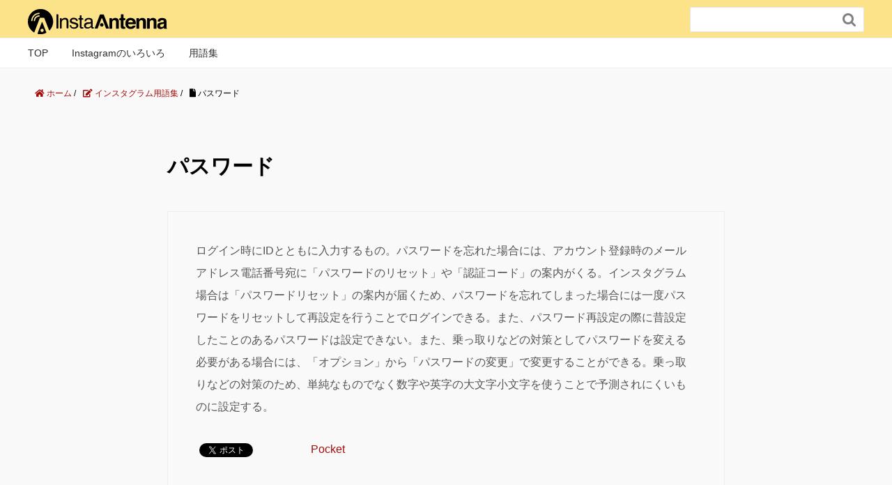

--- FILE ---
content_type: text/html; charset=UTF-8
request_url: https://insta-antenna.com/terms/%E3%83%91%E3%82%B9%E3%83%AF%E3%83%BC%E3%83%89/
body_size: 10186
content:
<!DOCTYPE HTML>
<html lang="ja">
<head prefix="og: https://ogp.me/ns# fb: http://ogp.me/ns/fb# article: http://ogp.me/ns/article#">
<!--オプティマイズのページ切り替えの際に、ページを非表示にするスニペットタグ-->
<style>.async-hide { opacity: 0 !important} </style>
<script>(function(a,s,y,n,c,h,i,d,e){s.className+=’ ‘+y;h.start=1*new Date;
h.end=i=function(){s.className=s.className.replace(RegExp(‘ ?’+y),”)};
(a[n]=a[n]||[]).hide=h;setTimeout(function(){i();h.end=null},c);h.timeout=c;
})(window,document.documentElement,’async-hide’,’dataLayer’,4000,
{‘GTM-KNMP37Z’:true});</script>
<!-- Google Tag Manager -->
<script>(function(w,d,s,l,i){w[l]=w[l]||[];w[l].push({'gtm.start':
new Date().getTime(),event:'gtm.js'});var f=d.getElementsByTagName(s)[0],
j=d.createElement(s),dl=l!='dataLayer'?'&l='+l:'';j.async=true;j.src=
'https://www.googletagmanager.com/gtm.js?id='+i+dl;f.parentNode.insertBefore(j,f);
})(window,document,'script','dataLayer','GTM-KNMP37Z');</script>
<!-- End Google Tag Manager -->
<meta name="google-site-verification" content="Piqd3uVytLkwLkH0OHqbwOYmQ-m0Mi7NHbP07stGnag" />
<meta charset="UTF-8">
<title>パスワード</title>
<meta name="viewport" content="width=device-width,initial-scale=1.0">
<!--[if lt IE 9]>
<script src="http://html5shiv.googlecode.com/svn/trunk/html5.js"></script>
<![endif]-->
<!-- ランサーズオーディエンスインサイトツール用のタグ -->
<script src='//static.quant.jp/lait.js' data-lait='on' data-sid='778182b12373d5c787d1455a99ef83b7' data-tag-version='1.0.0' defer async></script>
<!-- /ランサーズオーディエンスインサイトツール用のタグ -->
<meta name="keywords" content="" />
<meta name="description" content="ログイン時にIDとともに入力するもの。パスワードを忘れた場合には、アカウント登録時のメールアドレス電話番号宛に [&hellip;]" />
<meta name="robots" content="index" />
<meta property="og:title" content="パスワード" />
<meta property="og:type" content="article" />
<meta property="og:description" content="ログイン時にIDとともに入力するもの。パスワードを忘れた場合には、アカウント登録時のメールアドレス電話番号宛に [&amp;hellip;]" />
<meta property="og:url" content="https://insta-antenna.com/terms/%e3%83%91%e3%82%b9%e3%83%af%e3%83%bc%e3%83%89/" />
<meta property="og:image" content="" />
<meta property="og:locale" content="ja_JP" />
<meta property="og:site_name" content="インスタアンテナ｜インスタグラムを使うすべての方のためのメディア" />
<link href="https://plus.google.com/" rel="publisher" />
<link rel='dns-prefetch' href='//code.jquery.com' />
<link rel='dns-prefetch' href='//maxcdn.bootstrapcdn.com' />
<link rel='dns-prefetch' href='//s.w.org' />
<script type="text/javascript">
window._wpemojiSettings = {"baseUrl":"https:\/\/s.w.org\/images\/core\/emoji\/12.0.0-1\/72x72\/","ext":".png","svgUrl":"https:\/\/s.w.org\/images\/core\/emoji\/12.0.0-1\/svg\/","svgExt":".svg","source":{"concatemoji":"https:\/\/insta-antenna.com\/wp-includes\/js\/wp-emoji-release.min.js?ver=5.2.5"}};
!function(a,b,c){function d(a,b){var c=String.fromCharCode;l.clearRect(0,0,k.width,k.height),l.fillText(c.apply(this,a),0,0);var d=k.toDataURL();l.clearRect(0,0,k.width,k.height),l.fillText(c.apply(this,b),0,0);var e=k.toDataURL();return d===e}function e(a){var b;if(!l||!l.fillText)return!1;switch(l.textBaseline="top",l.font="600 32px Arial",a){case"flag":return!(b=d([55356,56826,55356,56819],[55356,56826,8203,55356,56819]))&&(b=d([55356,57332,56128,56423,56128,56418,56128,56421,56128,56430,56128,56423,56128,56447],[55356,57332,8203,56128,56423,8203,56128,56418,8203,56128,56421,8203,56128,56430,8203,56128,56423,8203,56128,56447]),!b);case"emoji":return b=d([55357,56424,55356,57342,8205,55358,56605,8205,55357,56424,55356,57340],[55357,56424,55356,57342,8203,55358,56605,8203,55357,56424,55356,57340]),!b}return!1}function f(a){var c=b.createElement("script");c.src=a,c.defer=c.type="text/javascript",b.getElementsByTagName("head")[0].appendChild(c)}var g,h,i,j,k=b.createElement("canvas"),l=k.getContext&&k.getContext("2d");for(j=Array("flag","emoji"),c.supports={everything:!0,everythingExceptFlag:!0},i=0;i<j.length;i++)c.supports[j[i]]=e(j[i]),c.supports.everything=c.supports.everything&&c.supports[j[i]],"flag"!==j[i]&&(c.supports.everythingExceptFlag=c.supports.everythingExceptFlag&&c.supports[j[i]]);c.supports.everythingExceptFlag=c.supports.everythingExceptFlag&&!c.supports.flag,c.DOMReady=!1,c.readyCallback=function(){c.DOMReady=!0},c.supports.everything||(h=function(){c.readyCallback()},b.addEventListener?(b.addEventListener("DOMContentLoaded",h,!1),a.addEventListener("load",h,!1)):(a.attachEvent("onload",h),b.attachEvent("onreadystatechange",function(){"complete"===b.readyState&&c.readyCallback()})),g=c.source||{},g.concatemoji?f(g.concatemoji):g.wpemoji&&g.twemoji&&(f(g.twemoji),f(g.wpemoji)))}(window,document,window._wpemojiSettings);
</script>
<style type="text/css">
img.wp-smiley,
img.emoji {
display: inline !important;
border: none !important;
box-shadow: none !important;
height: 1em !important;
width: 1em !important;
margin: 0 .07em !important;
vertical-align: -0.1em !important;
background: none !important;
padding: 0 !important;
}
</style>
<!-- <link rel='stylesheet' id='base-css-css'  href='https://insta-antenna.com/wp-content/themes/xeory_base/base.css?ver=5.2.5' type='text/css' media='all' /> -->
<!-- <link rel='stylesheet' id='main-css-css'  href='https://insta-antenna.com/wp-content/themes/insta-antenna/style.css?ver=5.2.5' type='text/css' media='all' /> -->
<link rel="stylesheet" type="text/css" href="//insta-antenna.com/wp-content/cache/wpfc-minified/kb291r0m/dc4wp.css" media="all"/>
<link rel='stylesheet' id='font-awesome-css'  href='//maxcdn.bootstrapcdn.com/font-awesome/4.3.0/css/font-awesome.min.css?ver=5.2.5' type='text/css' media='all' />
<!-- <link rel='stylesheet' id='wp-block-library-css'  href='https://insta-antenna.com/wp-includes/css/dist/block-library/style.min.css?ver=5.2.5' type='text/css' media='all' /> -->
<!-- <link rel='stylesheet' id='wpdm-font-awesome-css'  href='https://insta-antenna.com/wp-content/plugins/download-manager/assets/fontawesome/css/all.css?ver=5.2.5' type='text/css' media='all' /> -->
<!-- <link rel='stylesheet' id='wpdm-bootstrap-css'  href='https://insta-antenna.com/wp-content/plugins/download-manager/assets/bootstrap/css/bootstrap.css?ver=5.2.5' type='text/css' media='all' /> -->
<!-- <link rel='stylesheet' id='wpdm-front-css'  href='https://insta-antenna.com/wp-content/plugins/download-manager/assets/css/front.css?ver=5.2.5' type='text/css' media='all' /> -->
<!-- <link rel='stylesheet' id='toc-screen-css'  href='https://insta-antenna.com/wp-content/plugins/table-of-contents-plus/screen.min.css?ver=2002' type='text/css' media='all' /> -->
<!-- <link rel='stylesheet' id='aioseop-toolbar-menu-css'  href='https://insta-antenna.com/wp-content/plugins/all-in-one-seo-pack/css/admin-toolbar-menu.css?ver=3.4.2' type='text/css' media='all' /> -->
<!-- <link rel='stylesheet' id='slick_css-css'  href='https://insta-antenna.com/wp-content/themes/insta-antenna/lib/css/slick.css?ver=5.2.5' type='text/css' media='' /> -->
<!-- <link rel='stylesheet' id='slick_theme_css-css'  href='https://insta-antenna.com/wp-content/themes/insta-antenna/lib/css/slick-theme.css?ver=5.2.5' type='text/css' media='' /> -->
<link rel="stylesheet" type="text/css" href="//insta-antenna.com/wp-content/cache/wpfc-minified/g2yzkfz/dc4wp.css" media="all"/>
<script type='text/javascript' src='//code.jquery.com/jquery-1.11.0.min.js?ver=1.11.0'></script>
<script src='//insta-antenna.com/wp-content/cache/wpfc-minified/edog4geq/dc4wp.js' type="text/javascript"></script>
<!-- <script type='text/javascript' src='https://insta-antenna.com/wp-content/plugins/download-manager/assets/bootstrap/js/bootstrap.min.js?ver=5.2.5'></script> -->
<script type='text/javascript'>
/* <![CDATA[ */
var wpdm_url = {"home":"https:\/\/insta-antenna.com\/","site":"https:\/\/insta-antenna.com\/","ajax":"https:\/\/insta-antenna.com\/wp-admin\/admin-ajax.php"};
var wpdm_asset = {"spinner":"<i class=\"fas fa-sun fa-spin\"><\/i>"};
/* ]]> */
</script>
<script src='//insta-antenna.com/wp-content/cache/wpfc-minified/2emkfzfw/dc4wp.js' type="text/javascript"></script>
<!-- <script type='text/javascript' src='https://insta-antenna.com/wp-content/plugins/download-manager/assets/js/front.js?ver=5.2.5'></script> -->
<!-- <script type='text/javascript' src='https://insta-antenna.com/wp-content/plugins/download-manager/assets/js/chosen.jquery.min.js?ver=5.2.5'></script> -->
<!-- <script type='text/javascript' src='https://insta-antenna.com/wp-content/themes/xeory_base/lib/js/slick.min.js?ver=5.2.5'></script> -->
<!-- <script type='text/javascript' src='https://insta-antenna.com/wp-content/themes/xeory_base/lib/js/script.js?ver=5.2.5'></script> -->
<link rel='https://api.w.org/' href='https://insta-antenna.com/wp-json/' />
<link rel="EditURI" type="application/rsd+xml" title="RSD" href="https://insta-antenna.com/xmlrpc.php?rsd" />
<link rel="wlwmanifest" type="application/wlwmanifest+xml" href="https://insta-antenna.com/wp-includes/wlwmanifest.xml" /> 
<meta name="generator" content="WordPress 5.2.5" />
<link rel='shortlink' href='https://insta-antenna.com/?p=8888' />
<link rel="alternate" type="application/json+oembed" href="https://insta-antenna.com/wp-json/oembed/1.0/embed?url=https%3A%2F%2Finsta-antenna.com%2Fterms%2F%25e3%2583%2591%25e3%2582%25b9%25e3%2583%25af%25e3%2583%25bc%25e3%2583%2589%2F" />
<link rel="alternate" type="text/xml+oembed" href="https://insta-antenna.com/wp-json/oembed/1.0/embed?url=https%3A%2F%2Finsta-antenna.com%2Fterms%2F%25e3%2583%2591%25e3%2582%25b9%25e3%2583%25af%25e3%2583%25bc%25e3%2583%2589%2F&#038;format=xml" />
<script>
var wpdm_site_url = 'https://insta-antenna.com/';
var wpdm_home_url = 'https://insta-antenna.com/';
var ajax_url = 'https://insta-antenna.com/wp-admin/admin-ajax.php';
var wpdm_ajax_url = 'https://insta-antenna.com/wp-admin/admin-ajax.php';
var wpdm_ajax_popup = '0';
</script>
<style>
.wpdm-download-link.btn.btn-primary.{
border-radius: 4px;
}
</style>
<!-- Favicon Rotator -->
<link rel="shortcut icon" href="https://insta-antenna.com/wp-content/uploads/2021/01/fav.png" />
<link rel="apple-touch-icon-precomposed" href="https://insta-antenna.com/wp-content/uploads/2021/01/touch.png" />
<!-- End Favicon Rotator -->
<style type="text/css">.oembed-instagram{box-shadow: 1px 1px 3px #efefef;  background-color: #ffffff; border: 1px solid #f5f5f5; margin: 1em 5px; padding: 8px;}.oembed-instagram iframe{display: block; margin: 0 auto; max-width: 100%; box-sizing: border-box;}</style>
<style type='text/css'>.rp4wp-related-posts h3 {
display: none;
}
.rp4wp-related-posts ul {
padding: 0;
margin-left: 0;
}
.rp4wp-related-posts ul li {
position: relative;
display: block;
vertical-align: top;
float: left;
width: 270px;
height: 400px;
margin: 0 40px 40px 0;
padding: 0 !important;
background-color: #fff;
}
.rp4wp-related-posts ul li:nth-child(4n) {
margin-right: 0;
}
.rp4wp-related-post-image {
padding: 0;
margin-bottom:5px;
}
.rp4wp-related-posts .rp4wp-related-post-image a {
position: relative;
display: block;
font-size: 12px !important;
height: 270px;
line-height: 1.5em !important;
text-decoration: none !important;
margin-bottom: 5px !important;
text-indent: 0 !important;
}
.rp4wp-related-posts li a img {
display: block !important;
width: auto;
height: 100%;
margin: 0 !important;
padding: 0 !important;
background: none !important;
border: none !important;
}
.rp4wp-related-posts .rp4wp-related-post-content a {
position: relative;
display: block;
padding: 15px;
font-size: 14px;
text-decoration: none;
color: #383838;
-webkit-transition: all ease-in-out .3s;
transition: all ease-in-out .3s;
font-weight: bold;
}
.rp4wp-related-posts .rp4wp-related-post-content a:hover {
color: #f24e4f;
}
@media screen and (max-width: 1200px) {
.rp4wp-related-posts ul {
width: 890px;
margin: 0 auto;
}
.rp4wp-related-posts ul li:nth-child(3n) {
margin: 0 0 40px 0;
}
.rp4wp-related-posts ul li:nth-child(4n) {
margin: 0 40px 40px 0;
}
}
@media screen and (max-width: 991px) {
.rp4wp-related-posts ul {
width: 580px;
}
.rp4wp-related-posts ul li:nth-child(even) {
margin: 0 0 40px 0;
}
.rp4wp-related-posts ul li:nth-child(odd) {
margin: 0 40px 40px 0;
}
}
@media screen and (max-width: 767px) {
.rp4wp-related-posts ul {
width: 360px;
}
.rp4wp-related-posts ul li {
width: 170px;
height: 310px;
}
.rp4wp-related-posts ul li:nth-child(odd) {
margin: 0 10px 10px 0;
}
.rp4wp-related-posts ul li:nth-child(even) {
margin: 0 0 10px 0;
}
.rp4wp-related-posts .rp4wp-related-post-image a {
height: 170px;
}
.rp4wp-related-posts .rp4wp-related-post-content a {
font-size: 12px;
padding: 10px;
}
}</style>
<!-- BEGIN: WP Social Bookmarking Light HEAD -->
<script>
(function (d, s, id) {
var js, fjs = d.getElementsByTagName(s)[0];
if (d.getElementById(id)) return;
js = d.createElement(s);
js.id = id;
js.src = "//connect.facebook.net/ja_JP/sdk.js#xfbml=1&version=v2.7";
fjs.parentNode.insertBefore(js, fjs);
}(document, 'script', 'facebook-jssdk'));
</script>
<style type="text/css">
.wp_social_bookmarking_light{
border: 0 !important;
padding: 10px 0 20px 0 !important;
margin: 0 !important;
}
.wp_social_bookmarking_light div{
float: left !important;
border: 0 !important;
padding: 0 !important;
margin: 0 5px 0px 0 !important;
min-height: 30px !important;
line-height: 18px !important;
text-indent: 0 !important;
}
.wp_social_bookmarking_light img{
border: 0 !important;
padding: 0;
margin: 0;
vertical-align: top !important;
}
.wp_social_bookmarking_light_clear{
clear: both !important;
}
#fb-root{
display: none;
}
.wsbl_twitter{
width: 100px;
}
.wsbl_facebook_like iframe{
max-width: none !important;
}
</style>
<!-- END: WP Social Bookmarking Light HEAD -->
<meta name="generator" content="WordPress Download Manager 3.0.3" />
<style>
@import url('https://fonts.googleapis.com/css?family=Rubik:400,500');
.w3eden .fetfont,
.w3eden .btn,
.w3eden .btn.wpdm-front h3.title,
.w3eden .wpdm-social-lock-box .IN-widget a span:last-child,
.w3eden #xfilelist .panel-heading,
.w3eden .wpdm-frontend-tabs a,
.w3eden .alert:before,
.w3eden .panel .panel-heading,
.w3eden .discount-msg,
.w3eden .panel.dashboard-panel h3,
.w3eden #wpdm-dashboard-sidebar .list-group-item,
.w3eden #package-description .wp-switch-editor,
.w3eden .w3eden.author-dashbboard .nav.nav-tabs li a,
.w3eden .wpdm_cart thead th,
.w3eden #csp .list-group-item,
.w3eden .modal-title {
font-family: Rubik, -apple-system, BlinkMacSystemFont, "Segoe UI", Roboto, Helvetica, Arial, sans-serif, "Apple Color Emoji", "Segoe UI Emoji", "Segoe UI Symbol";
text-transform: uppercase;
font-weight: 500;
}
.w3eden #csp .list-group-item{
text-transform: unset;
}
</style>
<style>
:root{
--color-primary: #4a8eff;
--color-primary-rgb: 74, 142, 255;
--color-primary-hover: #4a8eff;
--color-primary-active: #4a8eff;
--color-secondary: #4a8eff;
--color-secondary-rgb: 74, 142, 255;
--color-secondary-hover: #4a8eff;
--color-secondary-active: #4a8eff;
--color-success: #18ce0f;
--color-success-rgb: 24, 206, 15;
--color-success-hover: #4a8eff;
--color-success-active: #4a8eff;
--color-info: #2CA8FF;
--color-info-rgb: 44, 168, 255;
--color-info-hover: #2CA8FF;
--color-info-active: #2CA8FF;
--color-warning: #f29e0f;
--color-warning-rgb: 242, 158, 15;
--color-warning-hover: orange;
--color-warning-active: orange;
--color-danger: #ff5062;
--color-danger-rgb: 255, 80, 98;
--color-danger-hover: #ff5062;
--color-danger-active: #ff5062;
--color-green: #30b570;
--color-blue: #0073ff;
--color-purple: #8557D3;
--color-red: #ff5062;
--color-muted: rgba(69, 89, 122, 0.6);
--wpdm-font: Rubik, -apple-system, BlinkMacSystemFont, "Segoe UI", Roboto, Helvetica, Arial, sans-serif, "Apple Color Emoji", "Segoe UI Emoji", "Segoe UI Symbol";
}
.wpdm-download-link.btn.btn-primary{
border-radius: 4px;
}
</style>
<meta name="twitter:card" content="summary_large_image" />
</head>
<body id="#top" class="terms-template-default single single-terms postid-8888  default" itemschope="itemscope" itemtype="https://schema.org/WebPage">
<!-- Google Tag Manager (noscript) -->
<noscript><iframe src="https://www.googletagmanager.com/ns.html?id=GTM-KNMP37Z"
height="0" width="0" style="display:none;visibility:hidden"></iframe></noscript>
<!-- End Google Tag Manager (noscript) -->
<div id="fb-root"></div>
<script>(function(d, s, id) {
var js, fjs = d.getElementsByTagName(s)[0];
if (d.getElementById(id)) return;
js = d.createElement(s); js.id = id;
js.src = "//connect.facebook.net/ja_JP/sdk.js#xfbml=1&version=v2.4&appId=";
fjs.parentNode.insertBefore(js, fjs);
}(document, 'script', 'facebook-jssdk'));</script>
<div id="header-wrapper">
<header id="header" role="banner" itemscope="itemscope" itemtype="https://schema.org/WPHeader">
<div class="wrap">
<p id="logo" itemprop="headline">
<a href="https://insta-antenna.com">
<img src="https://insta-antenna.com/wp-content/themes/insta-antenna/lib/images/logo.svg" alt="インスタアンテナ｜インスタグラムを使うすべての方のためのメディア">
</a>
</p>
<div id="header-right">
<form role="search" method="get" id="searchform" action="https://insta-antenna.com/">
<div>
<input value="" name="s" id="s" type="text">
<button type="submit" id="searchsubmit"></button>
</div>
</form>
</div>
<div id="header-menu-tog"> <a href="#gnav-cancel"><i class="fa fa-align-justify"></i></a></div>
</div>
</header>
<!-- start global nav  -->
<!---->
<nav id="gnav" role="navigation" itemscope="itemscope" itemtype="https://scheme.org/SiteNavigationElement">
<div class="wrap">
<div id="gnav-container" class="gnav-container"><ul id="gnav-ul" class="clearfix"><li id="menu-item-29206" class="menu-item menu-item-type-custom menu-item-object-custom menu-item-home menu-item-29206"><a href="https://insta-antenna.com/">TOP</a></li>
<li id="menu-item-29211" class="menu-item menu-item-type-custom menu-item-object-custom menu-item-has-children menu-item-29211"><a href="https://insta-antenna.com/category/instagram-how-to-use/">Instagramのいろいろ</a>
<ul class="sub-menu">
<li id="menu-item-23" class="menu-item menu-item-type-taxonomy menu-item-object-category menu-item-23 instagram-how-to-use"><a href="https://insta-antenna.com/category/instagram-how-to-use/">基本機能紹介</a></li>
<li id="menu-item-6941" class="menu-item menu-item-type-taxonomy menu-item-object-category menu-item-6941 instagram-marketing"><a href="https://insta-antenna.com/category/instagram-marketing/">インスタビジネス活用</a></li>
<li id="menu-item-6942" class="menu-item menu-item-type-taxonomy menu-item-object-category menu-item-6942 instagram-report"><a href="https://insta-antenna.com/category/instagram-report/">インスタレポート</a></li>
<li id="menu-item-6943" class="menu-item menu-item-type-taxonomy menu-item-object-category menu-item-6943 instagram-campaign"><a href="https://insta-antenna.com/category/instagram-campaign/">キャンペーン事例集</a></li>
<li id="menu-item-6944" class="menu-item menu-item-type-taxonomy menu-item-object-category menu-item-6944 instagram-now"><a href="https://insta-antenna.com/category/instagram-now/">インスタのイマドキ</a></li>
<li id="menu-item-6946" class="menu-item menu-item-type-taxonomy menu-item-object-category menu-item-6946 instagram-go"><a href="https://insta-antenna.com/category/instagram-go/">行ってみた</a></li>
</ul>
</li>
<li id="menu-item-11602" class="menu-item menu-item-type-custom menu-item-object-custom menu-item-11602"><a href="https://insta-antenna.com/terms/">用語集</a></li>
</ul></div>		</div>
</nav>
</div>
<div id="content" class="terms-single">
<div id="single" class="wrap">
<ol class="breadcrumb clearfix"><li itemscope="itemscope" itemtype="http://data-vocabulary.org/Breadcrumb"><a href="https://insta-antenna.com" itemprop="url"><i class="fa fa-home"></i> <span itemprop="title">ホーム</span></a> / </li><li itemscope="itemscope" itemtype="http://data-vocabulary.org/Breadcrumb"><a href="https://insta-antenna.com/terms/" itemprop="url"><i class="fa fa-pencil-square-o"></i> <span itemprop="title">インスタグラム用語集</span></a> / </li><li><i class="fa fa-file"></i> パスワード</li></ol>  <div id="main" class="col-md-8" role="main" itemprop="mainContentOfPage" itemscope="itemscope" itemtype="http://schema.org/Blog">
<div class="main-inner">
<article id="post-8888" class="post-8888 terms type-terms status-publish hentry" itemscope="itemscope" itemtype="http://schema.org/BlogPosting">
<header class="post-header">
<h1 class="post-title" itemprop="headline">パスワード</h1>
</header>
<section class="post-content" itemprop="text">
<div class='wp_social_bookmarking_light'>
<div class="wsbl_facebook_like"><div id="fb-root"></div><fb:like href="https://insta-antenna.com/terms/%e3%83%91%e3%82%b9%e3%83%af%e3%83%bc%e3%83%89/" layout="button_count" action="like" width="100" share="true" show_faces="false" ></fb:like></div>
<div class="wsbl_twitter"><a href="https://twitter.com/share" class="twitter-share-button" data-url="https://insta-antenna.com/terms/%e3%83%91%e3%82%b9%e3%83%af%e3%83%bc%e3%83%89/" data-text="パスワード" data-via="AntennaInsta" data-lang="ja">Tweet</a></div>
<div class="wsbl_hatena_button"><a href="//b.hatena.ne.jp/entry/https://insta-antenna.com/terms/%e3%83%91%e3%82%b9%e3%83%af%e3%83%bc%e3%83%89/" class="hatena-bookmark-button" data-hatena-bookmark-title="パスワード" data-hatena-bookmark-layout="standard" title="このエントリーをはてなブックマークに追加"> <img src="//b.hatena.ne.jp/images/entry-button/button-only@2x.png" alt="このエントリーをはてなブックマークに追加" width="20" height="20" style="border: none;" /></a><script type="text/javascript" src="//b.hatena.ne.jp/js/bookmark_button.js" charset="utf-8" async="async"></script></div>
<div class="wsbl_pocket"><a href="https://getpocket.com/save" class="pocket-btn" data-lang="en" data-save-url="https://insta-antenna.com/terms/%e3%83%91%e3%82%b9%e3%83%af%e3%83%bc%e3%83%89/" data-pocket-count="horizontal" data-pocket-align="left" >Pocket</a><script type="text/javascript">!function(d,i){if(!d.getElementById(i)){var j=d.createElement("script");j.id=i;j.src="https://widgets.getpocket.com/v1/j/btn.js?v=1";var w=d.getElementById(i);d.body.appendChild(j);}}(document,"pocket-btn-js");</script></div>
</div>
<br class='wp_social_bookmarking_light_clear' />
<p>ログイン時にIDとともに入力するもの。パスワードを忘れた場合には、アカウント登録時のメールアドレス電話番号宛に「パスワードのリセット」や「認証コード」の案内がくる。インスタグラム場合は「パスワードリセット」の案内が届くため、パスワードを忘れてしまった場合には一度パスワードをリセットして再設定を行うことでログインできる。また、パスワード再設定の際に昔設定したことのあるパスワードは設定できない。また、乗っ取りなどの対策としてパスワードを変える必要がある場合には、「オプション」から「パスワードの変更」で変更することができる。乗っ取りなどの対策のため、単純なものでなく数字や英字の大文字小文字を使うことで予測されにくいものに設定する。</p>
<div class='wp_social_bookmarking_light'>
<div class="wsbl_facebook_like"><div id="fb-root"></div><fb:like href="https://insta-antenna.com/terms/%e3%83%91%e3%82%b9%e3%83%af%e3%83%bc%e3%83%89/" layout="button_count" action="like" width="100" share="true" show_faces="false" ></fb:like></div>
<div class="wsbl_twitter"><a href="https://twitter.com/share" class="twitter-share-button" data-url="https://insta-antenna.com/terms/%e3%83%91%e3%82%b9%e3%83%af%e3%83%bc%e3%83%89/" data-text="パスワード" data-via="AntennaInsta" data-lang="ja">Tweet</a></div>
<div class="wsbl_hatena_button"><a href="//b.hatena.ne.jp/entry/https://insta-antenna.com/terms/%e3%83%91%e3%82%b9%e3%83%af%e3%83%bc%e3%83%89/" class="hatena-bookmark-button" data-hatena-bookmark-title="パスワード" data-hatena-bookmark-layout="standard" title="このエントリーをはてなブックマークに追加"> <img src="//b.hatena.ne.jp/images/entry-button/button-only@2x.png" alt="このエントリーをはてなブックマークに追加" width="20" height="20" style="border: none;" /></a><script type="text/javascript" src="//b.hatena.ne.jp/js/bookmark_button.js" charset="utf-8" async="async"></script></div>
<div class="wsbl_pocket"><a href="https://getpocket.com/save" class="pocket-btn" data-lang="en" data-save-url="https://insta-antenna.com/terms/%e3%83%91%e3%82%b9%e3%83%af%e3%83%bc%e3%83%89/" data-pocket-count="horizontal" data-pocket-align="left" >Pocket</a><script type="text/javascript">!function(d,i){if(!d.getElementById(i)){var j=d.createElement("script");j.id=i;j.src="https://widgets.getpocket.com/v1/j/btn.js?v=1";var w=d.getElementById(i);d.body.appendChild(j);}}(document,"pocket-btn-js");</script></div>
</div>
<br class='wp_social_bookmarking_light_clear' />
</section>
<footer class="post-footer">
<div class="post-exc">
<a href="/terms"><i class="fa fa-arrow-left" aria-hidden="true"></i> 用語集一覧に戻る</i></a>
</div>
</footer>
</article>
</div><!-- /main-inner -->
</div><!-- /main -->
</div><!-- /wrap -->
</div><!-- /post-loop-wrap -->
</div><!-- /wrap -->
</div><!-- /content -->
<footer id="footer">
<div class="footer-02">
<div class="wrap">
<!--footer　ウィジェット-->
<aside>
<div id="footer-left">
<div>
<ul>
<li class="widget widget_pages">
<ul>
<li class="page_item"><a href="https://insta-antenna.com/insta-seminar/">セミナー・イベント一覧</a></li>
</ul>
<ul>
<li class="page_item"><a href="https://insta-antenna.com/whitepaper/">資料一覧</a></li>
</ul>
</li>
</ul>
</div>
<div>
<ul>
<li id="categories-4" class="widget widget_categories"><h2 class="widgettitle">カテゴリー</h2>
<ul>
<li class="cat-item cat-item-13"><a href="https://insta-antenna.com/category/instagram-now/" title="Instagramのメインユーザーは20代～30代の女性と言われています。メインユーザーの視点から捉える、Instagramの活用について解説します。">インスタのイマドキ</a>
</li>
<li class="cat-item cat-item-3"><a href="https://insta-antenna.com/category/instagram-marketing/" title="アカウント運用やキャンペーンなど、Instagramのビジネス活用にも様々な手法があります。業界や手法ごとに、活用事例からノウハウを導き出します。">インスタビジネス活用</a>
</li>
<li class="cat-item cat-item-7"><a href="https://insta-antenna.com/category/instagram-report/" title="Instagramを様々な形でビジネス活用している企業が増えています。活用の事例や、企業向けのイベントを独自に取材しご紹介します。">インスタレポート</a>
</li>
<li class="cat-item cat-item-43"><a href="https://insta-antenna.com/category/%e3%82%a4%e3%83%b3%e3%83%95%e3%83%ab%e3%82%a8%e3%83%b3%e3%82%b5%e3%83%bc/">インフルエンサー</a>
</li>
<li class="cat-item cat-item-5"><a href="https://insta-antenna.com/category/instagram-campaign/" title="UGCへの注目が高まる中、UGCを集める手段の一つにキャンペーンがあります。実際に企業の行ったInstagramキャンペーン事例をご紹介します。">キャンペーン事例集</a>
</li>
<li class="cat-item cat-item-56"><a href="https://insta-antenna.com/category/%e3%83%8b%e3%83%a5%e3%83%bc%e3%83%a8%e3%83%bc%e3%82%af%e3%83%88%e3%83%ac%e3%83%b3%e3%83%89/">ニューヨークトレンド</a>
</li>
<li class="cat-item cat-item-14"><a href="https://insta-antenna.com/category/instagram-business/" title="コンテンツの発信および集約する場の一つとしてInstagramアカウントがあります。企業やブランドのアカウント運用に必要なノウハウをご紹介します。">ビジネスアカウント</a>
</li>
<li class="cat-item cat-item-2"><a href="https://insta-antenna.com/category/instagram-how-to-use/" title="Instagramには画像投稿だけでなく、メッセージやブックマークなど様々な機能があります。基本的な使い方から、新たに実装された機能まで、分かりやすく紹介します。">基本機能紹介</a>
</li>
<li class="cat-item cat-item-8"><a href="https://insta-antenna.com/category/instagram-go/" title="Instagramで話題となっている施設・スポットに実際に潜入します。Instagramのリアルな流行や、どこにユーザーが惹き付けられるのか等をご紹介します。">行ってみた</a>
</li>
</ul>
</li>
</ul>
</div>
</div>
<div id="footer-right">
<ul class="footer-sns">
<li><a class="footer-fa" href="https://www.facebook.com/insta.antenna/" target="_blank"><img src="https://insta-antenna.com/wp-content/themes/insta-antenna/lib/images/btn_fa.png" alt=""></a></li>
<li><a class="footer-tw" href="https://twitter.com/AntennaInsta" target="_blank"><img src="https://insta-antenna.com/wp-content/themes/insta-antenna/lib/images/btn_tw.png" alt=""></a></li>
<li><a class="footer-li" href="https://line.me/R/ti/p/%40emy8892f" target="_blank"><img src="https://insta-antenna.com/wp-content/themes/insta-antenna/lib/images/btn_li.png" alt=""></a></li>
</ul>
</div>
<div class="hidden-pc footer-sp category">
<div id="categories-3" class="widget widget_categories"><h2 class="widgettitle"><span>カテゴリー</span></h2>
<ul>
<li class="cat-item cat-item-13"><a href="https://insta-antenna.com/category/instagram-now/" title="Instagramのメインユーザーは20代～30代の女性と言われています。メインユーザーの視点から捉える、Instagramの活用について解説します。">インスタのイマドキ</a>
</li>
<li class="cat-item cat-item-3"><a href="https://insta-antenna.com/category/instagram-marketing/" title="アカウント運用やキャンペーンなど、Instagramのビジネス活用にも様々な手法があります。業界や手法ごとに、活用事例からノウハウを導き出します。">インスタビジネス活用</a>
</li>
<li class="cat-item cat-item-7"><a href="https://insta-antenna.com/category/instagram-report/" title="Instagramを様々な形でビジネス活用している企業が増えています。活用の事例や、企業向けのイベントを独自に取材しご紹介します。">インスタレポート</a>
</li>
<li class="cat-item cat-item-43"><a href="https://insta-antenna.com/category/%e3%82%a4%e3%83%b3%e3%83%95%e3%83%ab%e3%82%a8%e3%83%b3%e3%82%b5%e3%83%bc/">インフルエンサー</a>
</li>
<li class="cat-item cat-item-5"><a href="https://insta-antenna.com/category/instagram-campaign/" title="UGCへの注目が高まる中、UGCを集める手段の一つにキャンペーンがあります。実際に企業の行ったInstagramキャンペーン事例をご紹介します。">キャンペーン事例集</a>
</li>
<li class="cat-item cat-item-56"><a href="https://insta-antenna.com/category/%e3%83%8b%e3%83%a5%e3%83%bc%e3%83%a8%e3%83%bc%e3%82%af%e3%83%88%e3%83%ac%e3%83%b3%e3%83%89/">ニューヨークトレンド</a>
</li>
<li class="cat-item cat-item-14"><a href="https://insta-antenna.com/category/instagram-business/" title="コンテンツの発信および集約する場の一つとしてInstagramアカウントがあります。企業やブランドのアカウント運用に必要なノウハウをご紹介します。">ビジネスアカウント</a>
</li>
<li class="cat-item cat-item-2"><a href="https://insta-antenna.com/category/instagram-how-to-use/" title="Instagramには画像投稿だけでなく、メッセージやブックマークなど様々な機能があります。基本的な使い方から、新たに実装された機能まで、分かりやすく紹介します。">基本機能紹介</a>
</li>
<li class="cat-item cat-item-8"><a href="https://insta-antenna.com/category/instagram-go/" title="Instagramで話題となっている施設・スポットに実際に潜入します。Instagramのリアルな流行や、どこにユーザーが惹き付けられるのか等をご紹介します。">行ってみた</a>
</li>
</ul>
</div>
</div>
<div class="hidden-pc footer-sp other">
<h2 class="widgettitle"><span>特設ページ</span></h2>
<ul>
<li><a href="https://insta-antenna.com/document-download/">無料ダウンロード</a></li>
<li><a href="https://insta-antenna.com/writer/">ライター一覧</a></li>
<li><a href="https://insta-antenna.com/insta-seminar/">セミナー・イベント一覧</a></li>
<li><a href="https://insta-antenna.com/company/">運営会社</a></li>
<li><a href="https://insta-antenna.com/recruit/">インターン募集</a></li>
<li><a href="https://insta-antenna.com/service/">サービス紹介</a></li>
<li><a href="https://insta-antenna.com/whitepaper/">資料一覧</a></li>
</ul>
</div>
<div class="footer-logo">
<a href="https://insta-antenna.com"><img src="https://insta-antenna.com/wp-content/themes/insta-antenna/lib/images/logo.svg" alt="インスタアンテナ｜インスタグラムを使うすべての方のためのメディア"></a>
</div>
</aside>
<!--footer　ウィジェット ここまで-->
<p class="footer-copy">
© Copyright 2021 インスタアンテナ｜インスタグラムを使うすべての方のためのメディア. All rights reserved.
</p>
</div><!-- /wrap -->
</div><!-- /footer-02 -->
</footer>
<a href="#" class="pagetop"><span><i class="fa fa-angle-up"></i></span></a>
<script src="https://apis.google.com/js/platform.js" async defer>
{lang: 'ja'}
</script>
<!-- BEGIN: WP Social Bookmarking Light FOOTER -->
<script>!function(d,s,id){var js,fjs=d.getElementsByTagName(s)[0],p=/^http:/.test(d.location)?'http':'https';if(!d.getElementById(id)){js=d.createElement(s);js.id=id;js.src=p+'://platform.twitter.com/widgets.js';fjs.parentNode.insertBefore(js,fjs);}}(document, 'script', 'twitter-wjs');</script>
<!-- END: WP Social Bookmarking Light FOOTER -->
<script type='text/javascript' src='https://insta-antenna.com/wp-includes/js/jquery/jquery.form.min.js?ver=4.2.1'></script>
<script type='text/javascript' src='https://insta-antenna.com/wp-content/plugins/oembed-instagram/oembed-instagram.js?ver=1.5.1'></script>
<script type='text/javascript'>
/* <![CDATA[ */
var tocplus = {"smooth_scroll":"1","visibility_show":"show","visibility_hide":"hide","width":"Auto"};
/* ]]> */
</script>
<script type='text/javascript' src='https://insta-antenna.com/wp-content/plugins/table-of-contents-plus/front.min.js?ver=2002'></script>
<script type='text/javascript' src='https://insta-antenna.com/wp-content/themes/xeory_base/lib/js/jquery.pagetop.js?ver=5.2.5'></script>
<script type='text/javascript' src='https://insta-antenna.com/wp-includes/js/wp-embed.min.js?ver=5.2.5'></script>
<script>
(function($){
$(function(){
$(".sub-menu").css('display', 'none');
$("#gnav-ul li").hover(function(){
$(this).children('ul').fadeIn('fast');
}, function(){
$(this).children('ul').fadeOut('fast');
});
// スマホトグルメニュー
/*  		$('#gnav').removeClass('active');
*/
$('#header-menu-tog a').click(function(){
$('#gnav').toggleClass('active');
});
});
})(jQuery);
</script>
<!-- Yahoo Code for your Target List -->
<script type="text/javascript" language="javascript">
/* <![CDATA[ */
var yahoo_retargeting_id = '4M7NUVV867';
var yahoo_retargeting_label = '';
var yahoo_retargeting_page_type = '';
var yahoo_retargeting_items = [{item_id: '', category_id: '', price: '', quantity: ''}];
/* ]]> */
</script>
<script type="text/javascript" language="javascript" src="//b92.yahoo.co.jp/js/s_retargeting.js"></script>
<div style="height: 0; line-height: 0; margin-top: -20px;">
<script type="text/javascript">
/* <![CDATA[ */
var google_conversion_id = 933592691;
var google_custom_params = window.google_tag_params;
var google_remarketing_only = true;
/* ]]> */
</script>
<script type="text/javascript" src="//www.googleadservices.com/pagead/conversion.js">
</script>
<noscript>
<div style="display:inline;">
<img height="1" width="1" style="border-style:none;" alt="" src="//googleads.g.doubleclick.net/pagead/viewthroughconversion/933592691/?guid=ON&amp;script=0"/>
</div>
</noscript>
</div>
</body>
</html><!-- WP Fastest Cache file was created in 0.31624388694763 seconds, on 30-10-21 7:15:11 --><!-- via php -->

--- FILE ---
content_type: text/css
request_url: https://insta-antenna.com/wp-content/cache/wpfc-minified/kb291r0m/dc4wp.css
body_size: 18269
content:
@charset "UTF-8";
@charset "UTF-8";

 html, body, div, span, applet, object, iframe,
h1, h2, h3, h4, h5, h6, p, blockquote, pre,
a, abbr, acronym, address, big, cite, code,
del, dfn, em, img, ins, kbd, q, s, samp,
small, strike, strong, sub, sup, tt, var,
b, u, i, center,
dl, dt, dd, ol, ul, li,
fieldset, form, label, legend,
table, caption, tbody, tfoot, thead, tr, th, td,
article, aside, canvas, details, embed,
figure, figcaption, footer, header, hgroup,
menu, nav, output, ruby, section, summary,
time, mark, audio, video {
margin: 0;
padding: 0;
border: 0;
font: inherit;
font-size: 100%;
vertical-align: baseline;
}
html {
line-height: 1;
}
ol, ul {
list-style: none;
}
table {
border-collapse: collapse;
border-spacing: 0;
}
caption, th, td {
text-align: left;
font-weight: normal;
vertical-align: middle;
}
q, blockquote {
quotes: none;
}
q:before, q:after, blockquote:before, blockquote:after {
content: "";
content: none;
}
a img {
border: none;
}
article, aside, details, figcaption, figure, footer, header, hgroup, main, menu, nav, section, summary {
display: block;
} article,
aside,
details,
figcaption,
figure,
footer,
header,
hgroup,
nav,
section,
summary {
display: block;
}
audio,
canvas,
video {
display: inline-block;
*display: inline;
*zoom: 1;
}
audio:not([controls]) {
display: none;
height: 0;
}
[hidden] {
display: none;
} html {
font-size: 100%; -webkit-text-size-adjust: 100%; -ms-text-size-adjust: 100%; }
body {
margin: 0;
font-size: 16px;
line-height: 1.6;
font-family: "游ゴシック", YuGothic, "ヒラギノ角ゴ Pro W3", "Hiragino Kaku Gothic Pro", Verdana, "メイリオ", Meiryo, Osaka, "ＭＳ Ｐゴシック", "MS PGothic", sans-serif;
overflow-wrap: break-word;
word-break: normal;
}
a {
-webkit-transition: all ease-in-out .3s;
transition: all ease-in-out .3s;
}
a:focus, a:active, a:hover {
outline: 0;
}
* {
box-sizing: border-box;
} .clear {
clear: both;
}
.clearfix {
*zoom: 1;
}
.clearfix:before {
display: inline-table;
}
.clearfix:after {
content: "";
display: block;
clear: both;
} abbr[title] {
border-bottom: 1px dotted;
}
b,
strong {
font-weight: bold;
}
blockquote {
clear: both;
margin: 0 0 28px;
padding: 30px 20px 35px 55px;
position: relative;
border: 1px #e5e5e5 solid;
background: #fafafa;
}
blockquote:before {
content: '';
font-family: 'FontAwesome';
font-size: 36px;
color: #e7e7e7;
position: absolute;
top: 10px;
left: 10px;
}
blockquote cite {
position: absolute;
right: 20px;
bottom: 10px;
font-size: 12px;
color: #808080;
}
dfn {
font-style: italic;
}
mark {
background: #ff0;
color: #000;
}
code,
kbd,
pre,
samp {
font-family: monospace, serif;
_font-family: 'courier new', monospace;
font-size: 1em;
overflow-x: scroll;
}
small {
font-size: 80%;
}
sub,
sup {
font-size: 75%;
line-height: 0;
position: relative;
vertical-align: baseline;
}
sup {
top: -0.5em;
}
sub {
bottom: -0.25em;
} nav ul,
nav ol {
list-style: none;
list-style-image: none;
}
.inline-list li {
display: inline-block;
} img {
max-width: 100%;
height: auto;
vertical-align: middle;
border: 0;
-ms-interpolation-mode: bicubic;
}
svg:not(:root) {
overflow: hidden;
}
figure {
margin: 0;
} form {
margin: 0;
}
fieldset {
border: 1px solid #e5e5e5;
margin: 0 2px;
padding: 0.35em 0.625em 0.75em;
}
legend {
border: 0;
padding: 0;
white-space: normal;
*margin-left: -7px;
}
button,
input,
select,
textarea {
font-size: 100%;
margin: 0;
vertical-align: baseline;
*vertical-align: middle;
}
button,
input {
line-height: normal;
}
button,
html input[type="button"],
input[type="reset"],
input[type="submit"],
.btn {
cursor: pointer;
*overflow: visible;
-webkit-appearance: none;
}
button[disabled],
input[disabled] {
cursor: default;
}
input[type="checkbox"],
input[type="radio"] {
box-sizing: border-box;
padding: 0;
*height: 13px;
*width: 13px;
}
input[type="search"] {
-webkit-appearance: textfield;
box-sizing: border-box;
}
input[type="search"]::-webkit-search-cancel-button,
input[type="search"]::-webkit-search-decoration {
-webkit-appearance: none;
}
button::-moz-focus-inner,
input::-moz-focus-inner {
border: 0;
padding: 0;
}
textarea {
overflow: auto;
vertical-align: top;
} form input[type="text"],
form input[type="email"],
form input[type="url"],
form input[type="tel"],
form input[type="number"],
form input[type="date"],
form textarea {
border-radius: 3px;
padding: 8px 13px;
max-width: 100%;
border: 1px #ccc solid;
outline: none;
box-sizing: border-box;
}
form textarea {
width: 80%;
}
form input[type="submit"],
form button {
padding: 12px 20px;
border: none;
}
form input[type="submit"]:hover,
form button:hover {
cursor: pointer;
} #searchform {
overflow: hidden;
background: #fff;
border: 1px solid #e5e5e5;
padding-bottom: 0;
border-radius: 2px;
}
#searchform div {
position: relative;
padding-right: 40px;
}
#searchform label {
display: none;
}
#searchform input[type=text] {
line-height: 18px;
padding: 8px 13px;
font-size: 14px;
width: 100%;
box-sizing: border-box;
border: none;
float: left;
}
#searchform button {
float: right;
position: absolute;
top: 0;
right: 0;
vertical-align: top;
line-height: 18px;
border: none;
border-radius: 3px;
width: 40px;
padding: 8px 5px;
-webkit-transition: background .3s ease-in-out;
transition: background .3s ease-in-out;
background: transparent;
font-family: 'FontAwesome';
font-size: 21px;
color: #808080;
}
#searchform button:hover {
cursor: pointer;
} table {
border-collapse: collapse;
border-spacing: 0;
border: 1px solid #e5e5e5;
}
th, td {
border: 1px solid #e5e5e5;
padding: 8px 13px;
} @media screen and (max-width: 1200px) {  }
@media screen and (max-width: 991px) {  }
@media screen and (max-width: 767px) { h1 {
font-size: 22px;
margin: 36px 0;
clear: both;
}
.post-content h2{
font-size: 18px;
margin: 2em 0 1em;
clear: both;
}
.post-content h3,
.post-content h4,
.post-content h5,
.post-content h6 {
font-size: 16px;
margin: 2em 0 1em;
} }
.aligncenter,
div.aligncenter {
display: block;
margin-left: auto;
margin-right: auto;
}
.alignright {
float: right;
margin-left: 12px;
margin-bottom: 12px;
}
.alignleft {
float: left;
margin-right: 12px;
margin-bottom: 12px;
}
.aligncenter {
clear: both;
margin-left: auto;
margin-right: auto;
display: block;
} #logo {
margin: 0;
} .post-content h1, .post-content h2, .post-content h3, .post-content h4, .post-content h5, .post-content h6 {
font-weight: bold;
line-height: 1.4;
}
.post-content h1 {
font-size: 36px;
margin: 1em 0;
clear: both;
}
.post-content h2 {
font-size: 28px;
margin: 100px 0 1em;
clear: both;
}
.post-content h3 {
font-size: 24px;
margin: 2em 0 1em;
}
.post-content h4 {
font-size: 18px;
margin: 2em 0 1em;
}
.post-content h5 {
font-size: 16px;
margin: 2em 0 1em;
}
.post-content h6 {
font-size: 14px;
margin: 2em 0 1em;
}
#single .post-content p,
#single .post-content pre {
margin: 0 0 1.6em;
line-height: 2.0;
}
.post-content dl,
.post-content menu,
.post-content ol,
.post-content ul {
margin: 0 0 2em;
}
.post-content li {
margin: 6px 0;
}
.post-content dd {
margin: 0 0 20px 0;
}
.post-content ol,
.post-content ul {
padding: 0 0 0 20px;
}
.post-content ol ol,
.post-content ol ul,
.post-content ul ol,
.post-content ul ul {
margin: 0;
}
.post-content blockquote {
clear: both;
margin: 0 0 28px;
padding: 30px 20px 35px 55px;
position: relative;
border: 1px #eee solid;
}
.post-content blockquote:before {
content: '';
font-family: 'FontAwesome';
font-size: 32px;
color: #e7e7e7;
position: absolute;
top: 20px;
left: 12px;
}
.post-content blockquote cite {
position: absolute;
right: 20px;
bottom: 10px;
font-size: 12px;
color: #808080;
}
.post-content blockquote *:last-child {
margin-bottom: 0;
}
.post-content table {
border: 1px #ddd solid;
max-width: 100%;
margin-bottom: 48px;
}
.post-content table th,
.post-content table td {
padding: 8px 10px;
border: #ddd solid 1px;
}
.post-content table th {
color: #fff;
}
.post-content table thead th {
background: #5e6265;
}
.post-content table tbody th {
background: #919598;
}
.post-content table.table-line table,
.post-content table.table-line th,
.post-content table.table-line td {
border-color: #fff;
}
.post-content table.table-line th {
background: transparent;
color: #333;
font-weight: bold;
}
.post-content table.table-line thead th {
background: #5e6265;
color: #fff;
}
.post-content table.table-line tr {
background: #eee;
}
.post-content table.table-line tr:nth-child(2n+1) {
background: #ddd;
}
.post-title {
margin: 55px 0 0;
font-size: 30px;
clear: both;
font-weight: bold;
}
h1.post-title {
text-align: center;
margin: 0;
}
body.page .post-title {
margin-bottom: 0;
}
.wp-caption {
border: 1px solid #ddd;
text-align: center;
background-color: #f3f3f3;
padding-top: 4px;
padding-left: 4px;
padding-right: 4px;
margin: 10px;
max-width: 100%;
box-sizing: border-box; -khtml-border-radius: 3px;
border-radius: 3px;
}
.wp-caption img {
margin: 0;
padding: 0;
border: 0 none;
}
.wp-caption p.wp-caption-text {
font-size: 11px;
line-height: 17px;
padding: 0 4px 5px;
margin: 0;
} .content-none #searchform {
max-width: 400px;
} .pagetop {
visibility: hidden;
opacity: 0;
position: fixed;
bottom: 350px;
right: 50px;
color: #fff;
z-index: 99999;
}
.pagetop span {
display: block;
border-radius: 25px;
background: #2b2b2b;
width: 50px;
height: 50px;
text-align: center;
line-height: 40px;
font-size: 36px;
}
.pagetop span i {
color: #fff;
}
.pagetop.show {
visibility: visible;
opacity: .8;
}
@media screen and (max-width: 991px) { .pagetop {
right: 20px;
} }
.row {
*zoom: 1;
}
.row:before {
display: inline-table;
}
.row:after {
content: "";
display: block;
clear: both;
}
.gr1,
.gr2,
.gr3,
.gr4,
.gr5,
.gr6,
.gr7,
.gr8,
.gr9,
.gr10,
.gr11,
.gr12,
.gld-sub,
.gld-main,
.gr1-5 {
float: left;
box-sizing: border-box;
}
.gr1 {
width: 8.33%;
}
.gr2 {
width: 16.66%;
}
.gr3 {
width: 25%;
}
.gr4 {
width: 33.33%;
}
.gr5 {
width: 41.66%;
}
.gr6 {
width: 50%;
}
.gr7 {
width: 58.33%;
}
.gr8 {
width: 66.66%;
}
.gr9 {
width: 75%;
}
.gr10 {
width: 83.33%;
}
.gr11 {
width: 91.33%;
}
.gr12 {
width: 100%;
}
.gr1-5 {
width: 20%;
}
.gld-sub {
width: 37.31%;
}
.gld-main {
width: 62.68%;
}
@media screen and (max-width: 1200px) { .gr1.lt-flat,
.gr2.lt-flat,
.gr3.lt-flat,
.gr4.lt-flat,
.gr5.lt-flat,
.gr6.lt-flat,
.gr7.lt-flat,
.gr8.lt-flat,
.gr9.lt-flat,
.gr10.lt-flat,
.gr11.lt-flat,
.gr12.lt-flat,
.gld-sub.lt-flat,
.gld-main.lt-flat,
.gr1-5.lt-flat {
width: 100% !important;
} }
@media (min-width: 992px) and (max-width: 1200px) { .gr1-lt {
width: 8.33% !important;
}
.gr2-lt {
width: 16.66% !important;
}
.gr3-lt {
width: 25% !important;
}
.gr4-lt {
width: 33.33% !important;
}
.gr5-lt {
width: 41.66% !important;
}
.gr6-lt {
width: 50% !important;
}
.gr7-lt {
width: 58.33% !important;
}
.gr8-lt {
width: 66.66% !important;
}
.gr9-lt {
width: 75% !important;
}
.gr10-lt {
width: 83.33% !important;
}
.gr11-lt {
width: 91.33% !important;
}
.gr12-lt {
width: 100% !important;
}
.gr1-5-lt {
width: 20% !important;
}
.gld-sub-lt {
width: 37.31% !important;
}
.gld-main-lt {
width: 62.68% !important;
} }
@media screen and (max-width: 991px) { .gr1.tb-flat,
.gr2.tb-flat,
.gr3.tb-flat,
.gr4.tb-flat,
.gr5.tb-flat,
.gr6.tb-flat,
.gr7.tb-flat,
.gr8.tb-flat,
.gr9.tb-flat,
.gr10.tb-flat,
.gr11.tb-flat,
.gr12.tb-flat,
.gld-sub.tb-flat,
.gld-main.tb-flat,
.gr1-5.tb-flat {
width: 100% !important;
}
.gr1-tb {
width: 8.33% !important;
}
.gr2-tb {
width: 16.66% !important;
}
.gr3-tb {
width: 25% !important;
}
.gr4-tb {
width: 33.33% !important;
}
.gr5-tb {
width: 41.66% !important;
}
.gr6-tb {
width: 50% !important;
}
.gr7-tb {
width: 58.33% !important;
}
.gr8-tb {
width: 66.66% !important;
}
.gr9-tb {
width: 75% !important;
}
.gr10-tb {
width: 83.33% !important;
}
.gr11-tb {
width: 91.33% !important;
}
.gr12-tb {
width: 100% !important;
}
.gr1-5-tb {
width: 20% !important;
}
.gld-sub-tb {
width: 37.31% !important;
}
.gld-main-tb {
width: 62.68% !important;
} }
@media (min-width: 768px) and (max-width: 991px) { .gr1-tb {
width: 8.33% !important;
}
.gr2-tb {
width: 16.66% !important;
}
.gr3-tb {
width: 25% !important;
}
.gr4-tb {
width: 33.33% !important;
}
.gr5-tb {
width: 41.66% !important;
}
.gr6-tb {
width: 50% !important;
}
.gr7-tb {
width: 58.33% !important;
}
.gr8-tb {
width: 66.66% !important;
}
.gr9-tb {
width: 75% !important;
}
.gr10-tb {
width: 83.33% !important;
}
.gr11-tb {
width: 91.33% !important;
}
.gr12-tb {
width: 100% !important;
}
.gr1-5-tb {
width: 20% !important;
}
.gld-sub-tb {
width: 37.31% !important;
}
.gld-main-tb {
width: 62.68% !important;
} }
@media screen and (max-width: 767px) { .gr1,
.gr2,
.gr3,
.gr4,
.gr5,
.gr6,
.gr7,
.gr8,
.gr9,
.gr10,
.gr11,
.gr12,
.gr1-5,
.gld-sub,
.gld-main {
width: 100%;
}
.gr1-sp {
width: 8.33% !important;
}
.gr2-sp {
width: 16.66% !important;
}
.gr3-sp {
width: 25% !important;
}
.gr4-sp {
width: 33.33% !important;
}
.gr5-sp {
width: 41.66% !important;
}
.gr6-sp {
width: 50% !important;
}
.gr7-sp {
width: 58.33% !important;
}
.gr8-sp {
width: 66.66% !important;
}
.gr9-sp {
width: 75% !important;
}
.gr10-sp {
width: 83.33% !important;
}
.gr11-sp {
width: 91.33% !important;
}
.gr12-sp {
width: 100% !important;
}
.gr1-5-sp {
width: 20% !important;
}
.gld-sub-sp {
width: 37.31% !important;
}
.gld-main-sp {
width: 62.68% !important;
}
.post-content table{
overflow-x: auto;
width: 100%;
-webkit-overflow-scrolling: touch;
display: block;
white-space: nowrap;
}
.pagetop {
bottom: 20px;
right: auto;
left: 20px;
} }
 .wrap,.inner {
width: 1200px;
box-sizing: border-box;
margin: 0 auto;
*zoom: 1;
}
.wrap:before {
display: inline-table;
}
.wrap:after {
content: "";
display: block;
clear: both;
}
.hidden-pc {
display: none;
}
.hidden-sp {
display: block;
}
#main {
width: 100%;
}
.your-purpose {
display: block;
}
.main-inner {
margin-top: 55px;
}
.main-inner.home-inner {
margin-top: 0;
}
.hr-gry {
height: 1px;
background-color: #e5e5e5;
margin: 80px auto;
width: 100%;
color: #e5e5e5;
border: none;
}
.btn_black {
clear: both;
padding: 12px 20px;
font-size: 14px;
background-color: #111;
border-radius: 3px;
width: auto;
color: #fff;
}
.btn_black:hover {
text-decoration: none;
background-color: #e2898b;
}
#side {
width: 290px;
float: left;
margin-left: -290px;
}
.left-content #main {
width: 100%;
float: left;
}
.left-content .main-inner {
margin-left: 0;
}
.left-content #side {
width: 290px;
float: left;
margin-left: -290px;
}
.right-content #main {
width: 100%;
float: left;
}
.right-content .main-inner {
margin-left: 330px;
margin-right: 0;
}
.right-content #side {
width: 290px;
float: left;
margin-left: -100%;
}  .one-column #content .wrap #main .main-inner {
width: 100%;
margin: 0;
}
.one-column #content .wrap #side {
display: none;
}
.wpp-thumbnail{
margin-right: 15px !important;
}
.bg01{
padding: 16px 24px;
border: 1px dashed #ffd326;
margin-bottom: 24px;
}
.bg02{
padding: 16px 24px;
border: 1px solid #ffd326;
margin-bottom: 24px;
}
.bg03{
padding: 16px 24px;
border: 1px solid #eee;
background: #eee;
margin-bottom: 24px;
}
.post-content .rp4wp-related-posts{
display: none;
visibility: hidden;
}
.mt10 {
margin-top: 10px;
} @media screen and (max-width: 1200px) { .wrap,
.inner,
.one-column #content .wrap {
margin-left: 30px;
margin-right: 30px;
width: auto;
}
#main .post-loop-wrap .home-post-4, #main .post-loop-wrap .home-post-8, #main .post-loop-wrap .home-post-12, #main .post-loop-wrap .home-post-16,
#content .post-loop-wrap .home-post-4, #content .post-loop-wrap .home-post-8, #content .post-loop-wrap .home-post-12, #content .post-loop-wrap .home-post-16 {
margin-right: 40px;
}
#main .post-loop-wrap .home-post-3, #main .post-loop-wrap .home-post-6, #main .post-loop-wrap .home-post-9, #main .post-loop-wrap .home-post-12, #main .post-loop-wrap .home-post-15,
#content .post-loop-wrap .home-post-3, #content .post-loop-wrap .home-post-6, #content .post-loop-wrap .home-post-9, #content .post-loop-wrap .home-post-12, #content .post-loop-wrap .home-post-15 {
margin-right: 0;
}
.main-inner {
box-sizing: border-box;
}
.post-loop-wrap {
width: 890px;
margin: 0 auto;
}
.pickup-wrap .pickup-cont {
width: 40%;
margin: 0 5% 40px 5%;
} }
@media screen and (max-width: 991px) { #main .post-loop-wrap .home-post-3, #main .post-loop-wrap .home-post-9, #main .post-loop-wrap .home-post-15,
#content .post-loop-wrap .home-post-3, #content .post-loop-wrap .home-post-9, #content .post-loop-wrap .home-post-15 {
margin-right: 40px;
}
#main .post-loop-wrap .home-post-2, #main .post-loop-wrap .home-post-4, #main .post-loop-wrap .home-post-8, #main .post-loop-wrap .home-post-10, #main .post-loop-wrap .home-post-14, #main .post-loop-wrap .home-post-16,
#content .post-loop-wrap .home-post-2, #content .post-loop-wrap .home-post-4, #content .post-loop-wrap .home-post-8, #content .post-loop-wrap .home-post-10, #content .post-loop-wrap .home-post-14, #content .post-loop-wrap .home-post-16 {
margin-right: 0;
}
.post-loop-wrap {
width: 580px;
}
.wrap,
.inner,
.one-column #content .wrap {
margin-left: 20px;
margin-right: 20px;
}
#main,
.main-inner,
#side {
float: none;
width: 100%;
margin-left: 0;
margin-right: 0;
}
.left-content #main,
.right-content #main {
float: none;
}
.left-content .main-inner,
.right-content .main-inner {
margin-right: 0;
margin-left: 0;
width: 100%;
}
.left-content #side,
.right-content #side {
width: 100%;
float: none;
margin: 0;
}
#side {
padding-top: 0px;
} }
@media screen and (max-width: 767px) { .wrap,
.inner,
.one-column #content .wrap {
margin-left: 10px;
margin-right: 10px;
} }  body {
background: #f9f9f9;
color: #000;
}
a {
text-decoration: none;
color: #a40c0c;
}
a:hover {
text-decoration: underline;
} form input[type="submit"],
form button {
background: #2581c4;
color: #fff;
}
form input[type="submit"]:hover,
form button:hover {
cursor: pointer;
} #header-wrapper {
position: fixed;
top: 0;
width: 100%;
z-index: 1000;
transition: .3s;
}
#header {
background: #fce38a;
padding: 10px 0 3px;
border-bottom: 1px solid #efefef;
}
#header #logo {
float: left;
font-size: 24px;
}
#header #logo img {
height: 40px;
}
#header #logo a {
color: #383838;
}
#header-right {
float: right;
overflow: hidden;
}
#header form {
float: left;
width: 250px;
}
#header #header-nav {
float: left;
margin-right: 40px;
}
#header #header-nav li {
display: inline-block;
margin-left: 40px;
font-size: 14px;
line-height: 40px;
}
#header #header-nav li a {
color: #666;
}
#header #header-nav li a:hover {
color: #9d9d9d;
} .breadcrumb {
margin: 0 0 15px;
overflow: hidden;
font-size: 12px;
line-height: 22px;
padding: 0;
}
.breadcrumb li {
float: left;
margin-left: 10px;
}
.breadcrumb li a {
text-decoration: none;
}
.breadcrumb li a:hover {
text-decoration: underline;
} #gnav {
margin-top: -1px;
background: #fff;
border-top: 1px #efefef solid;
border-bottom: 1px #efefef solid;
font-size: 14px;
}
#gnav .sub-menu {
z-index: 10;
font-size: 14px;
margin: 0;
}
#gnav ul {
margin: 0;
padding: 0;
}
#gnav li {
float: left;
position: relative;
padding: 0 34px 0 0;
}
#gnav li.current-menu-item a {
border-top: 1px #2581c4 solid;
}
#gnav li a {
display: block;
border-top: 1px #efefef solid;
margin-top: -1px;
padding: 14px 0px;
line-height: 1;
color: #2B2D2D;
background: #fff;
text-decoration: none;
-webkit-transition: background .3s ease-in-out;
transition: background .3s ease-in-out;
}
#gnav li a:hover {
color: #a40c0c;
border-top: 1px #a40c0c solid;
}
#gnav li a:hover .sub-menu {
display: block;
}
#gnav li .sub-menu {
display: none;
position: absolute;
width: 200px;
background: #fff;
border: none;
border-bottom: none;
margin: 0;
}
#gnav li .sub-menu li {
float: none;
border-bottom: none;
margin-right: 0;
padding: 0;
}
#gnav li .sub-menu li:list-child {
border-bottom: none;
}
#gnav li .sub-menu li a {
color: #fff;
background: #2b2b2b;
font-size: 12px;
padding: 14px 18px;
margin-top: 0;
border: none;
overflow: hidden;
}
#gnav li .sub-menu li a:hover {
background: #373B3B;
color: #fff;
}
#gnav li .sub-menu li a:after {
content: "\f105";
float: right;
font-family: 'FontAwesome';
}
#gnav li .sub-menu .sub-menu {
left: 100%;
top: 0;
} #content {
padding: 123px 0 52px; }
#content .wp-caption {
max-width: 100%;
border: 1px solid #efefef;
text-align: center;
padding: 5px;
}
#content .wp-caption-text {
padding: 12px 16px;
margin-bottom: 0;
text-align: center;
}
body.home #content {
padding-top: 98px;
} .new-slider {
width: 100%;
}
.new-slider .slider-con {
width: 500px;
height: 500px;
overflow: hidden;
border: 3px solid #fff;
border-left: none;
position: relative;
}  .new-slider .slider-con .slider-con__img {
background-size: cover;
background-repeat: no-repeat;
background-position: center;
width: 100%;
height: 100%;
} .new-slider .slider-con .slider-body {
display: block;
width: 100%;
height: 100%;
position: relative;
}
.new-slider .slider-con .slider-body .cal-tit {
position: absolute;
z-index: 3;
color: #fff;
width: 450px;
top: 370px;
left: 25px;
font-size: 21px;
}
.cal-thum {
z-index: 1;
width: auto;
height: 100%;
position: absolute;
top: 0;
left: 0;
}
.cal-mask {
z-index: 2;
width: 100%;
position: absolute;
top: 0;
left: 0;
}
.new-slider .slider-con .slider-body .post-exc {
position: absolute;
width: auto;
bottom: 30px;
right: 25px;
z-index: 3;
color: #fff;
}
.new-slider .slider-con .slider-body .post-exc p a {
margin-right: 20px;
color: #e2898b;
}
.new-slider .slider-con .slider-body .post-exc {
font-size: 14px;
}
.slick-prev, .slick-next {
width:65px !important; height:65px !important; z-index: 10 !important;
position: absolute !important;
top: 50% !important;
}
.slick-prev:before, .slick-next:before {
content:"";
}
.home .slick-prev::before {
content: '';
display: block;
width: 65px;
height: 65px;
background-image: url(https://insta-antenna.com/wp-content/themes/insta-antenna/lib/images/arrow_left.png);
background-size: contain;
z-index: 9999;
}
.home .slick-next::before {
content: '';
display: block;
width: 65px;
height: 65px;
background-image: url(https://insta-antenna.com/wp-content/themes/insta-antenna/lib/images/arrow_right.png);
background-size: contain;
z-index: 9999;
}
button.slick-prev, button.slick-next {
z-index:2;
}
.slick-prev{left:20px !important; }
.slick-next{right:20px !important; }
.slick-arrow{z-index:10; } #single #main,
#page #main {
width: 800px;
margin: 0 auto;
float: none;
}
.home-wrap #main {
margin-top: 80px;
}
#single #main .main-inner {
margin-top: 70px;
}
#single h1.post-title {
text-align: left;
}
.cat-content,
article.post,
article.wp101,
article.seo101 {
margin-bottom: 40px;
background: none;
}
article.page {
margin-bottom: 40px;
}
.page-content p {
margin: 1em 0;
}
.post-header {
padding: 0;
}
.post-title a {
color: #383838;
}
.post-title a:hover {
color: #f24e4f;
text-decoration: none;
}
.cat-content .post-header,
article.page .post-header {
padding: 0;
margin-bottom: 0;
}
.cat-content .post-title,
article.page .post-title {
margin-bottom: 0;
}
article.page header.page-header {
margin-bottom: 40px;
}
.post-meta {
margin-top: 0;
margin-bottom: 42px;
padding: 0;
border-top: 1px #efefef solid;
}
.post-meta li {
background: #fff;
float: left;
margin-top: -0.7em;
margin-right: 20px;
padding-right: 24px;
font-size: 14px;
}
#single .post-exc {
font-size: 14px;
margin: 30px 0;
}
#single .post-exc .post-date:after {
content: '｜';
margin: 0 20px;
display: inline;
}
.post-thumbnail {
margin:0 auto 50px;
width: 500px;
}
.post-thumbnail__img {
background-size: cover;
background-repeat: no-repeat;
background-position: center;
width: 100%;
height: 100%;
}
.post-content {
padding: 0;
overflow: hidden;
}
.post-content hr {
border-bottom: 1px solid #efefef;
margin: 20px 0;
clear: both;
}
.post-content ul {
list-style: disc;
}
.post-content ol {
list-style: decimal;
}
.post-content dl dt {
font-weight: bold;
margin-bottom: 4px;
}
.post-content dl dd {
margin: 0 0 20px;
border-left: 4px solid #e5e5e5;
padding: 0 0 0 10px;
}
.post-content pre {
padding: 20px;
overflow: scroll;
font-family: 'Courier', monospace;
}
.post-content h1 {
clear: both;
}
.post-content h2 {
padding: 0 0 12px;
clear: both;
border-bottom: 3px solid #ffd326;
}
.post-content h3, .rp4wp-related-posts h3{
font-size: 20px;
font-weight: bold;
clear: both;
padding: 12px;
margin: 40px 0 20px;
background: #F9F9F9;
border-left: 5px solid #ffd326;
}
.post-content h3:before, .rp4wp-related-posts h3:before {
float: left;
}
.post-content h4 {
border-bottom: 2px solid #ffd326;
padding-bottom: 8px;
}
.post-content table {
border: 1px #ddd solid;
max-width: 100%;
}
.post-content table th,
.post-content table td {
padding: 8px 10px;
border: #ddd solid 1px;
}
.post-content table th {
color: #fff;
}
.post-content table thead th {
background: #5e6265;
}
.post-content table tbody th {
background: #919598;
}
.post-content table.table-line table,
.post-content table.table-line th,
.post-content table.table-line td {
border-color: #fff;
}
.post-content table.table-line th {
background: transparent;
color: #383838;
font-weight: bold;
}
.post-content table.table-line thead th {
background: #5e6265;
color: #fff;
}
.post-content table.table-line tr {
background: #eee;
}
.post-content table.table-line tr:nth-child(2n+1) {
background: #ddd;
}
.post-content img.alignleft {
float: left;
margin-right: 15px;
margin-bottom: 15px;
}
.post-content img.alignright {
float: right;
margin-left: 15px;
margin-bottom: 15px;
}
.post-content h2:first-child {
margin: 0 0 32px;
}
.post-cta {
margin: 0;
background: #fff;
color: #333; }
.post-cta-wrap {
width: 800px;
margin: 0 auto;
}
.post-cta .post-cta-inner {
padding-bottom: 30px;
}
.post-cta .cta-post-title {
padding: 40px 0;
text-align: center;
font-size: 32px;
}
.post-cta .post-cta-img {
float: right;
width: 230px;
margin: 0 0 20px 30px;
}
.post-cta .post-cta-cont {
overflow: hidden;
padding-bottom: 30px;
text-align: center;
}
.post-cta .post-cta-cont p{
text-align: left;
}
.post-cta .post-cta-btn {
margin: 40px 0 10px;
}
.post-cta .post-cta-btn a {
background: #a40c0c;
color: #fff;
border-radius: 3px;
border-bottom: 5px solid #AA4702;
display: block;
padding: 10px;
text-align: center;
text-decoration: none;
width: 60%;
margin: 0 auto 20px;
}
.post-cta .post-cta-btn a:hover {
background: #E48A4B;
border-bottom: 5px solid #B08668;
}
.post-cta p {
margin-bottom: 1em;
}
.post-cta .btn {
width: 100%;
display: block;
border-radius: 3px;
text-align: center;
color: #fff;
padding: 14px 0;
-webkit-transition: background .3s ease-in-out;
transition: background .3s ease-in-out;
background: #2581c4;
}
.post-cta .btn:hover {
text-decoration: none;
background: #f24e4f;
}
.post-cta a {
clear: both;
display: inline-block;
text-align: center;
padding: 12px 20px;
font-size: 14px;
background-color: #111;
border-radius: 3px;
color: #fff;
width: 60%;
}
.post-cta a:hover {
text-decoration: none;
background-color: #e2898b;
}
.post-share {
padding: 0 45px 30px;
border-top: 1px solid #e5e5e5;
}
.post-share .post-share-fb {
margin-bottom: 0;
padding-top: 40px;
text-align: center;
}
.post-share .post-share-fb > span{
margin: 0 auto;
}
.post-share .post-share-title {
font-size: 20px;
padding: 10px 0;
margin-bottom: 0;
color: #fff;
background-color: #ffd326;
text-align: center;
margin-left: -45px;
margin-right: -45px;
}
.post-share .post-share-list1,
.post-share .post-share-list2,
.post-share .post-share-list3,
.post-share .post-share-list4 {
overflow: hidden;
padding: 30px 0;
margin-left: -2.08%;
}
.post-share .post-share-list1 a,
.post-share .post-share-list2 a,
.post-share .post-share-list3 a,
.post-share .post-share-list4 a {
text-decoration: none;
font-family: 'Didact Gothic';
-webkit-transition: all .3s ease-in-out;
transition: all .3s ease-in-out;
display: block;
border: 1px #eee solid;
border-radius: 3px;
padding: 20px 0;
}
.post-share .post-share-list1 a:hover,
.post-share .post-share-list2 a:hover,
.post-share .post-share-list3 a:hover,
.post-share .post-share-list4 a:hover {
text-decoration: none;
background: #f7f7f7;
}
.post-share .post-share-list1 li,
.post-share .post-share-list2 li,
.post-share .post-share-list3 li,
.post-share .post-share-list4 li {
text-align: center;
float: left;
margin-left: 2.08%;
}
.post-share .post-share-list1 i,
.post-share .post-share-list1 .big,
.post-share .post-share-list2 i,
.post-share .post-share-list2 .big,
.post-share .post-share-list3 i,
.post-share .post-share-list3 .big,
.post-share .post-share-list4 i,
.post-share .post-share-list4 .big {
font-size: 2em;
}
.post-share .post-share-list1 li {
width: 97.92%;
}
.post-share .post-share-list2 li {
width: 47.92%;
}
.post-share .post-share-list3 li {
width: 31.25%;
font-size: .8em;
}
.post-share .post-share-list4 li {
width: 22.92%;
}
.post-share .post-share-list4 {
text-align: center;
}
.post-share .post-share-list4 i,
.post-share .post-share-list4 .big {
display: block;
}
.post-share .post-share-list4 .big {
font-size: 1.2em;
}
.post-share .post-share-facebook a:hover {
color: #305097;
}
.post-share .post-share-twitter a:hover {
color: #00aced;
}
.post-share .post-share-google a:hover {
color: #db4a39;
}
.post-share .post-share-feedly a:hover {
color: #2bb24c;
}
.post-sns {
border-top: 1px #eee solid;
margin: 0 -45px -30px;
padding: 0;
}
.post-sns ul {
width: 100%;
overflow: hidden;
padding: 0;
margin: 0;
}
.post-sns ul li {
float: left;
width: 50%;
box-sizing: border-box;
border-right: 1px solid #eee;
color: #929292;
font-size: 16px;
text-align: center;
}
.post-sns ul li.post-sns-twitter a:before {
content: "\f099";
font-family: FontAwesome;
font-size: 24px;
padding-right: 10px;
}
.post-sns ul li.post-sns-feedly a:before {
content: "\f09e";
font-family: FontAwesome;
font-size: 24px;
padding-right: 10px;
}
.post-sns ul li:last-child {
border-right: none;
padding: -10px 0;
}
.post-sns ul li:hover {
background-color: #f7f7f7;
-webkit-transition: all ease-in-out .3s;
transition: all ease-in-out .3s;
}
.post-sns ul li.post-sns-twitter:hover {
color: #00ACED;
}
.post-sns ul li.post-sns-feedly:hover {
color: #5ACF5F;
}
.post-sns ul li span {
font-size: 20px;
}
.post-sns ul li a {
width: 100%;
display: block;
color: #929292;
text-decoration: none;
padding: 24px 0;
}
.post-sns ul li a:hover {
-webkit-transition: all ease-in-out .3s;
transition: all ease-in-out .3s;
}
.post-sns ul li.post-sns-twitter a:hover {
background-color: #00aced;
color: #fff;
}
.post-sns ul li.post-sns-feedly a:hover {
background-color: #5ACF5F;
color: #fff;
}
.post-footer {
border-radius: 0 0 3px 3px;
padding: 0px;
}
.post-footer ul li {
display: inline-block;
vertical-align: top;
}
.post-footer ul li a:hover {
text-decoration: underline;
}
.post-footer .bzb-sns-btn {
padding: 0 0 64px;
font-size: 0;
}
.post-footer .bzb-sns-btn li {
display: inline-block;
font-size: 16px;
width: auto;
vertical-align: top;
}
.post-footer .bzb-sns-btn:after {
content: '';
display: block;
clear: both;
zoom: 1;
}
.post-footer:after {
content: '';
display: block;
clear: both;
zoom: 1;
}
.post-footer-list {
margin: 0 0 40px;
}
.post-footer-list li {
margin-right: 10px;
}
.post-author {
border-radius: 3px;
margin: 50px 0;
padding: 50px 0;
border-top: 1px #eee solid;
border-bottom: 1px #eee solid;
color: #333;
font-size: 14px;
min-height: 100px;
display: block;
}
.post-author .profiletxt {
min-height: 100px;
}
.post-author .eyecatch {
margin-right: 30px;
}
.post-author .post-author-img {
width: 80px;
float: left;
}
.post-author .post-author-img .inner {
padding: 0;
}
.post-author a {
color: #333;
}
.post-author a:hover {
color: #f24e4f;
text-decoration: none;
}
.post-author .post-author-meta {
margin-left: 100px;
}
.post-author .post-author-meta h4 {
margin: 0 40px 10px 0;
font-weight: bold;
}
div.post-share-fb .fbcomments,
div.post-share-fb .fb_iframe_widget,
div.post-share-fb .fb_iframe_widget[style],
div.post-share-fb .fb_iframe_widget iframe[style],
div.post-share-fb .fbcomments iframe[style] *,
div.post-share-fb .fb_iframe_widget span {
max-width: 100% !important;
}
#post-rand-pick {
margin-top: 80px;
}
#post-rand-pick .post-loop-wrap {
margin-top: 50px;
} .post-header-meta {
overflow: visible;
}
.post-header-meta:after {
content: "";
clear: both;
display: block;
}
.bzb-sns-btn {
padding: 0;
margin: 0;
font-size: 0;
}
.bzb-sns-btn li {
display: inline-block;
vertical-align: top;
font-size: 16px;
width: auto;
margin:4px;
} .bzb-sns-btn li.bzb-line a, .bzb-sns-btn li.bzb-line img {
vertical-align: top;
}
.bzb-facebook .fb-like > span {
vertical-align: top !important;
}
.bzb-twitter {
width: 92px;
}
.bzb-googleplus {
width: 80px;
}
.post-header-category {
float: right;
width: 300px;
text-align: right;
padding: 20px 0 10px;
} #comments {
padding: 40px 64px;
}
.comment-list > .comment {
margin-bottom: 40px;
border-bottom: 1px #eee solid;
}
.comment-list > .comment > .comment-body {
padding: 0 20px;
margin-bottom: 20px;
}
.comment-list .children {
margin-left: 45px;
}
.comment-list .children .comment-body {
padding: 20px 30px;
margin-bottom: 20px;
background: #f7f7f7;
}
.comment-author {
float: left;
vertical-align: top;
font-size: 12px;
margin-left: 10px;
}
.comment-author img {
vertical-align: top;
}
.comment-meta {
font-size: 12px;
margin-bottom: 12px;
}
.reply a {
border-radius: 3px;
padding: 3px 5px;
font-size: 12px;
-webkit-transition: all .3s ease-in-out;
transition: all .3s ease-in-out;
}
.reply a:before {
content: ' ';
font-family: 'FontAwesome';
}
.reply a:hover {
text-decoration: none;
}
.comment-form-comment label {
display: none;
}
.comment-form-comment textarea {
width: 80%;
margin: 20px 0;
border-radius: 3px;
}
.form-allowed-tags {
font-size: 12px;
margin-bottom: 20px;
display: none;
}
.comment-meta:after {
content: ' ';
display: block;
clear: both;
}
.comments-title {
font-size: 24px;
padding: 20px 0;
margin-bottom: 30px;
}
.comment-form-author,
.comment-form-email,
.comment-form-url {
overflow: hidden;
margin: 10px 0;
}
.comment-form-author label,
.comment-form-email label,
.comment-form-url label {
width: 15%;
float: left;
font-size: 12px;
}
.comment-form-author input,
.comment-form-email input,
.comment-form-url input {
width: 40%;
float: left;
margin-left: 5%;
border-radius: 3px;
padding: 5px;
}
.form-submit #submit {
width: 300px;
line-height: 40px;
border: none;
border-radius: 3px;
-webkit-transition: all .3s ease-in-out;
transition: all .3s ease-in-out;
}
.form-submit #submit:hover {
cursor: pointer;
}
.comment-form-comment textarea {
width: 95%;
padding-left: 2%;
padding-right: 2%;
}
.comment-form {
overflow: hidden;
}
.comment-form-author,
.comment-form-email {
width: 49%;
margin: 0;
}
.comment-form-author label,
.comment-form-author input,
.comment-form-email label,
.comment-form-email input {
width: 90%;
float: none;
margin: 0 0 10px;
}
.comment-form-author {
float: left;
}
.comment-form-email {
float: right;
} .cat-content {
background: #fff;
padding: 40px;
margin-bottom: 30px;
}
.post-loop-wrap.loop-archive {
margin-top: 80px;
}
.post-loop-wrap article {
width: 270px;
height: 400px;
float: left;
}
.post-loop-wrap article p {
margin-top: 0;
}
.post-loop-wrap .post-thumbnail {
width: 304px;
height: 215px;
margin-left: 20px;
margin-bottom: 20px;
float: right;
}
.post-loop-wrap .post-thumbnail img {
max-width: 100%;
height: auto;
}
.post-loop-wrap .post-content {
width: auto;
padding: 0 64px 42px;
}
.post-loop-wrap .post-footer {
border-top: 1px #efefef solid;
padding-top: 10px;
}
.post-loop-wrap .post-footer .bzb-sns-btn {
padding: 0;
margin-right: 50px;
float: left;
}
.post-loop-wrap .post-footer .loop-comment-icon {
float: right;
}
.post-loop-wrap .post-footer .loop-comment-icon .fa {
font-size: 18px;
margin-right: 5px;
}
.post-loop-wrap .post-footer .loop-comment-icon .share {
display: none;
}
.post-loop-wrap .post-footer .loop-comment-icon .count {
font-size: 14px;
}
.more-link {
padding: 12px 24px;
line-height: 26px;
margin-bottom: 64px;
box-sizing: border-box;
background: #a40c0c;
clear: both;
color: #fff;
font-size: 14px;
}
.more-link:hover {
background: #E48A4B;
color: #fff;
text-decoration: none;
} .content-none {
padding-top: 40px;
}
.post-loop-wrap article#post-404 {
width: 100%;
height: auto;
}
.post-loop-wrap article#post-404 p {
font-size: 14px;
} .pagination {
margin: 0 auto;
padding: 0;
padding-top: 40px;
overflow: hidden;
text-align: center;
width: 100%;
}
.pagination span, .pagination a {
display: inline-block;
margin: 2px 8px 2px 8px;
height: 38px;
width: 38px;
line-height: 38px;
text-decoration: none;
color: #383838;
background-color: #fff;
border: 1px solid #e5e5e5;
}
.pagination a:hover {
background: #eee;
}
.pagination .current {
background: #e5e5e5;
} .side-widget-area {
padding: 0;
}
.side-widget {
margin-bottom: 15px;
padding-bottom: 0px;
line-height: 1.6;
font-size: 14px;
}
div#search-2.widget_search.side-widget{
padding-bottom: 0px !important;
}
.side-widget .side-title {
margin: 0 0 32px;
font-size: 15px;
background-color: #ffd326;
color: #000;
font-weight: bold;
padding: 8px 20px;
}
.side-widget ul li {
padding: 16px 0;
border-bottom: 1px solid #e5e5e5;
}
.side-widget .side-title {
margin: 0 0 13px;
font-size: 16px;
}
.side-widget a {
color: #5e6265;
text-decoration: none;
}
.side-widget a:hover {
color: #2581c4;
}
.side-widget.widget_recent_comments a {
background: none;
}
.side-widget .post-date {
margin: 0 0 0 36px;
font-size: 13px;
color: #999999;
}
#views-2 ul li span {
margin: 0 0 0 36px;
font-size: 13px;
color: #999999;
}
.widget_recent_entries a,
.widget_archive a,
.widget_categories a,
.widget_meta a,
.widget_views a,
.widget_pages a {
font-size: 14px;
color: #5e6265;
text-decoration: none;
padding-left: 28px;
display: block;
background: url(//insta-antenna.com/wp-content/themes/insta-antenna/lib/images/icon_arw_gry.png?1418372717) left center no-repeat;
background-size: 16px 16px;
}
.widget_recent_entries a:hover,
.widget_archive a:hover,
.widget_categories a:hover,
.widget_meta a:hover,
.widget_views a:hover,
.widget_pages a:hover {
color: #2581c4;
background: url(//insta-antenna.com/wp-content/themes/insta-antenna/lib/images/icont_arw_lit.png?1418372717) left center no-repeat;
}
.widget_recent_entries.side-widget h4:before {
content: '';
font-family: 'FontAwesome';
margin-right: 8px;
}
.side-widget h4:before {
content: '\f005';
font-family: 'FontAwesome';
margin-right: 8px;
}
.side-widget a{
color: #545454;
font-weight: bold;
} .recentcomments {
color: #808080;
font-size: 12px;
}
.recentcomments a {
color: #383838;
font-size: 14px;
} .home-widget-title {
font-size: 24px;
text-align: center;
}
.hr-yel {
height: 5px;
background-color: #fce38a;
margin: 10px auto 0;
width: 70px;
color: #fce38a;
border: none;
}
.service-widget .post-loop-wrap {
margin-top: 40px;
}
.service-widget .post-loop-wrap article.post {
position: relative;
}
.service-widget .post-loop-wrap article.post:before {
content: "【PR】";
z-index: 99;
position: absolute;
top: 20px;
left: 20px;
font-size: 14px;
color: #fff;
text-shadow:3px 3px 5px #333;
}
.pickup-wrap {
overflow: hidden;
margin-top: 40px;
}
.pickup-cont {
float: left;
margin-right: 80px;
width: 240px;
}
.pickup-cont a.pickup-img {
display: block;
width: 200px;
margin: 0 auto 20px;
border-radius: 100px;
position: relative;
overflow: hidden;
}
.pickup-cont a.pickup-img p {
text-align: center;
font-size: 18px;
background-color: rgba(51, 51, 51, 0.7);
position: absolute;
width: 100%;
color: #fff;
height: 26px;
line-height: 26px;
top: 87px;
}
.pickup-cont a.pickup-txt {
font-size: 14px;
color: #333;
text-align: left;
}
.pickup-cont a:hover {
text-decoration: none;
color: #e2898b;
}
.pickup-cont.pickup-last {
margin-right: 0;
} .home-cta {
padding: 30px 50px;
background-color: #fff;
overflow: hidden;
}
.home-cta-right {
float: right;
width: 760px;
}
.home-cta h3 {
font-size: 24px;
}
.home-cta p {
margin-top: 15px;
margin-bottom: 25px;
font-size: 14px;
}
.home-cta a {
clear: both;
padding: 12px 20px;
font-size: 14px;
background-color: #111;
border-radius: 3px;
width: auto;
color: #fff;
}
.home-cta a:hover {
text-decoration: none;
background-color: #e2898b;
}  .widget_calendar {
border-radius: 3px;
font-size: 16px;
}
.widget_calendar .side-widget-inner {
border-radius: 3px;
padding: 0 20px 20px;
}
.widget_calendar table {
width: 100%;
}
.widget_calendar caption {
border-radius: 3px 3px 0 0;
padding: 14px 20px;
margin: 0 -20px 20px;
font-size: 18px;
text-align: center;
}
.widget_calendar a {
color: #666;
}
.widget_calendar li {
margin-bottom: 1em;
}
.widget_calendar thead,
.widget_calendar tfoot,
.widget_calendar tbody {
margin: 0 20px;
}
.widget_calendar th,
.widget_calendar td {
text-align: center;
}
.widget_calendar tbody a {
display: block;
}
.widget_calendar tbody a:hover {
text-decoration: none;
} #side .share-list-wrap {
margin: 0 -20px 20px;
background: #f9f9f9;
padding: 20px;
}
#side .share-list-wrap .post-share-list1,
#side .share-list-wrap .post-share-list2,
#side .share-list-wrap .post-share-list3,
#side .share-list-wrap .post-share-list4 {
overflow: hidden;
margin-left: -1%;
}
#side .share-list-wrap .post-share-list1 li,
#side .share-list-wrap .post-share-list2 li,
#side .share-list-wrap .post-share-list3 li,
#side .share-list-wrap .post-share-list4 li {
float: left;
width: 24%;
margin-left: 1%;
}
#side .share-list-wrap .post-share-list1 li a,
#side .share-list-wrap .post-share-list2 li a,
#side .share-list-wrap .post-share-list3 li a,
#side .share-list-wrap .post-share-list4 li a {
border-radius: 100%;
background: #fff;
display: table-cell;
text-align: center;
vertical-align: middle;
width: 60px;
height: 60px;
font-size: 32px;
color: #5e6265;
}
#side .share-list-wrap .post-share-list1 li a .follow-on,
#side .share-list-wrap .post-share-list1 li a .big,
#side .share-list-wrap .post-share-list2 li a .follow-on,
#side .share-list-wrap .post-share-list2 li a .big,
#side .share-list-wrap .post-share-list3 li a .follow-on,
#side .share-list-wrap .post-share-list3 li a .big,
#side .share-list-wrap .post-share-list4 li a .follow-on,
#side .share-list-wrap .post-share-list4 li a .big {
display: none;
}
#side .share-list-wrap .post-share-list1 li.post-share-facebook a:hover,
#side .share-list-wrap .post-share-list2 li.post-share-facebook a:hover,
#side .share-list-wrap .post-share-list3 li.post-share-facebook a:hover,
#side .share-list-wrap .post-share-list4 li.post-share-facebook a:hover {
color: #305097;
}
#side .share-list-wrap .post-share-list1 li.post-share-twitter a:hover,
#side .share-list-wrap .post-share-list2 li.post-share-twitter a:hover,
#side .share-list-wrap .post-share-list3 li.post-share-twitter a:hover,
#side .share-list-wrap .post-share-list4 li.post-share-twitter a:hover {
color: #00aced;
}
#side .share-list-wrap .post-share-list1 li.post-share-google a:hover,
#side .share-list-wrap .post-share-list2 li.post-share-google a:hover,
#side .share-list-wrap .post-share-list3 li.post-share-google a:hover,
#side .share-list-wrap .post-share-list4 li.post-share-google a:hover {
color: #db4a39;
}
#side .share-list-wrap .post-share-list1 li.post-share-feedly a:hover,
#side .share-list-wrap .post-share-list2 li.post-share-feedly a:hover,
#side .share-list-wrap .post-share-list3 li.post-share-feedly a:hover,
#side .share-list-wrap .post-share-list4 li.post-share-feedly a:hover {
color: #2bb24c;
} #side-author {
overflow: hidden;
font-size: 12px;
}
#side-author h4 {
padding: 12px 0;
margin-bottom: 20px;
font-size: 16px;
}
#side-author .side-author-img {
float: left;
width: 100px;
}
#side-author .side-author-meta {
float: right;
width: 180px;
} #footer {
color: #1E252C;
}
#footer a {
color: #1E252C;
}
#footer a:hover {
color: #2581c4;
}
#footer .wrap {
padding: 30px 0;
}
#footer .post-share {
padding-right: 0;
padding-left: 0;
}
.footer-01 {
background: #fff;
border-top: 1px #efefef solid;
font-size: 13px;
}
.footer-01 ul {
overflow: hidden;
text-align: left;
}
.footer-01 ul li {
display: inline-block;
margin-right: 20px;
}
.footer-02 {
background: #fce38a;
}
.footer-02 .footer-copy {
text-align: center;
font-size: 10px;
margin-top: 20px;
}
.footer-02 aside {
margin-top: 10px;
overflow: hidden;
position: relative;
}
.widgettitle {
font-size: 16px;
font-weight: bold;
}
#footer-head {
font-weight: bold;
font-size: 16px;
}
#footer-left {
overflow: hidden; }
#footer-left div {
float:left;
}
#footer-left li.widget {
padding: 0 120px 0 0;
}
#footer-right {
text-align: left;
position: absolute;
bottom: 0;
right: 0;
}
.footer-sns li {
display: inline-block;
margin-left: 10px;
}
.footer-logo {   margin-top: 40px;
}
.footer-logo img {
width: 200px;
}
.fb-widget {
text-align: right;
margin-bottom: 60px;
}
.fb-widget iframe {
width: 340px;
} .single-lp {
padding: 40px 0;
}
.single-lp .lp-wrap {
width: 1157px;
border: 1px solid #efefef;
margin: 0 auto;
background: #fff;
padding: 45px 0;
}
.single-lp .lp-thumbnail {
border: 1px #ccc solid;
float: right;
margin: 0 0 13px 13px;
border: 1px #ccc solid;
}
.single-lp .lp-thumbnail img {
vertical-align: top;
}
.single-lp .post-content {
padding: 0;
overflow: hidden;
}
.single-lp #lp-header {
background: #fff;
padding: 0 56px;
}
.single-lp #lp-header h1 {
font-size: 32px;
color: #2581c4;
padding-bottom: 35px;
border-bottom: 1px solid #efefef;
}
.single-lp #content {
padding: 40px 56px;
overflow: hidden;
}
.single-lp #main {
width: 100%;
}
.single-lp .main-inner {
overflow: hidden;
} .one-column.single-lp #main{
float: none;
}
.one-column.single-lp .main-inner {
margin-left: 0;
margin-right: 0;
}
.one-column.single-lp #side{
float: none;
width: 100%;
margin-left: 0;
margin-right: 0;
}
.single-lp #side {
width: 320px;
margin-left: -320px;
}
.single-lp.right-content #side {
width: 320px;
margin-left: -100%;
}
.single-lp.right-content .main-inner{
margin-left: 350px;
}
.single-lp .post-footer {
padding: 20px 0;
}
.single-lp .lp-form {
background: #494c4e;
color: #fff;
padding: 30px;
width: 100%;
max-width: 500px;
margin-left: auto;
margin-right: auto;
}
.single-lp .lp-form h3{
font-weight: bold;
font-size: 18px;
margin-bottom: 12px;
}
.single-lp .lp-form input[type=text],
.single-lp .lp-form input[type=email] {
width: 90%;
padding: 10px 5%;
border: none;
}
.single-lp .lp-form input[type=submit],
.single-lp .lp-form button {
width: 100%;
padding: 10px 0;
background: #5ace5f;
color: #fff;
border-bottom: 5px solid #38bd3e;
-webkit-transition: all ease-in-out 0.3s;
transition: all ease-in-out 0.3s;
border-radius: 3px;
}
.single-lp .lp-form input[type=submit]:hover,
.single-lp .lp-form button:hover {
background: #6ed472;
}
.single-lp .lp-form dl {
margin-bottom: 13px;
} .rp4wp-related-posts ul {
display: block;
padding: 0 20px;
margin-left: -3%;
margin-bottom: 20px;
}
.rp4wp-related-posts ul li {
width: 21%;
margin: 0 0 4% 3%;
display: inline-block;
vertical-align: top;
height: auto;
list-style: none;
line-height: 1.3;
padding: 0;
}
.rp4wp-related-post-image {
padding-bottom: 10px;
}
.rp4wp-related-posts li a {
font-size: 14px;
color: #333;
} .post-content.writer-content {
padding: 80px 0;
}
.writers {
overflow: hidden;
}
.writers .writer-profile {
width: 600px;
height: 270px;
padding-right: 30px;
overflow: hidden;
display: inline-block;
}
.eyecatch {
float: left;
width: 100px;
height: 100px;
overflow: hidden;
border-radius: 50px;
background-size: cover;
background-repeat: no-repeat;
}
.writer-archive .eyecatch {
float: none;
margin: 0 auto;
}
.eyecatch a {
display: block;
width: 100%;
height: 100%;
}
.eyecatch a:hover {
background-color: rgba(255, 255, 255, 0.4);
}
.writers .writer-profile .profiletxt {
margin-left: 130px;
}
.writers .writer-profile .profiletxt .name {
font-size: 16px;
color: #383838;
font-weight: bold;
}
.writers .writer-profile .profiletxt .name:hover {
color: #f24e4f;
text-decoration: none;
}
.writers .writer-profile .profiletxt .description {
margin-top: 15px;
font-size: 14px;
}
.archive-dsc {
width: 640px;
margin: 30px auto 0;
font-size: 14px;
} .page-company .post-content h2 {
border: none;
text-align: center;
}
.page-company .service-widget .home-widget-title,
.page-company .service-widget hr,
.page-company .hr-gry {
display: none;
}
#content .company-info {
overflow: hidden;
width: 800px;
margin: 0 auto;
}
#content .company-info-left {
float: left;
text-align: left;
}
#content .company-info-right {
float: right;
text-align: left;
}
#content .company-info-left img {
width: 225px;
height: auto;
}
#content .track-record-slider .track-record-container {
width: 300px;
margin: 0 20px;
}
#content .track-record-slider .slick-prev::before {
content: '';
display: block;
width: 65px;
height: 65px;
background-image: url(https://insta-antenna.com/wp-content/themes/insta-antenna/lib/images/arrow_left_dark.png);
background-size: contain;
z-index: 9999;
}
#content .track-record-slider .slick-next::before {
content: '';
display: block;
width: 65px;
height: 65px;
background-image: url(https://insta-antenna.com/wp-content/themes/insta-antenna/lib/images/arrow_right_dark.png);
background-size: contain;
z-index: 9999;
}
#content .track-record-slider .track-record-container a {
display: block;
}
#content .track-record-slider .track-record-container img {
width: 100%;
}
#content .track-record-slider .track-record-container h3 {
border: none;
color: #000;
font-weight: normal;
text-align: center;
margin: 10px 0 0;
padding-bottom: 0;
}
#content .track-record-slider .track-record-container p {
text-align: center;
}
#content .company-info-right table,
#content .company-info-right table tbody td,
#content .company-info-right table tbody th {
border-collapse: collapse;
background: none;
border: none;
color: #383838;
line-height: 25px;
}
#content .company-info-right table tbody th {
padding: 10px;
width: 150px;
height: 25px;
text-align: left;
}
#content .company-info-right table tbody td {
padding: 3px;
width: 400px;
height: 25px;
text-align: left;
}
#content .company-info-right table tbody th {
width: 130px;
}
#content .company-seminar {
width: 800px;
height: 320px;
padding: 0 20px;
margin: 0 auto;
overflow-y: scroll;
border: 1px solid #ddd;
box-shadow:0px 0px 4px 0px #b4b4b4 inset;
-moz-box-shadow:0px 0px 4px 0px #b4b4b4 inset;
-webkit-box-shadow:0px 0px 4px 0px #b4b4b4 inset;
background-color: #fff;
}
#content .company-seminar table tr th .company-semi-now {
background-color: #0b78ff;
border-radius: 3px;
padding: 0.5em 1.5em;
}
#content .company-seminar table tr th .company-semi-end {
background-color: #ff4a0b;
border-radius: 3px;
padding: 0.5em 1em;
}
#content .company-seminar table tr th {
width: 20%;
}
#content .company-seminar table tr td {
width: 80%;
}
#content .company-seminar table tr th,
#content .company-seminar table tr td {
border: none;
background: none;
text-align: left;
vertical-align: middle;
}
#content .company-seminar table tr {
border-bottom: 1px dotted #b4b4b4;
}
#content .company-seminar table tr:last-child{
border-bottom: none;
}
#content .company-seminar table {
border: none;
margin-bottom: 0;
} .seminar-arcive .post-loop-wrap article,
.seminar-arcive .post-loop-wrap article .loop-text {
height: 415px;
}
.seminar_acc_now {
color: #fff;
background-color: #0b78ff;
display: inline-block;
border-radius: 3px;
padding: 0 1.5em;
}
.seminar_acc_end {
color: #fff;
background-color: #ff4a0b;
display: inline-block;
border-radius: 3px;
padding: 0 1em;
} #header-menu-tog {
display: none;
}
@media screen and (max-width: 1200px) {
.single-lp .lp-wrap {
width: auto;
margin: 0 36px;
}
.single-lp .main-inner {
margin-right: 350px;
}
}
@media screen and (max-width: 991px) { .sp-hide {
display: none !important;
}
.sp-show {
display: block !important;
}
#main .post-sns {
margin: 0 -20px -20px !important;
}
#main .post-share-title {
margin: 0 -20px !important;
}
.single-lp #lp-header {
padding-left: 24px;
padding-right: 24px;
}
.single-lp #lp-header .lp-title {
padding: 0;
margin: 0;
font-size: 21px;
}
.single-lp #content {
padding: 20px;
}
.single-lp .lp-wrap {
padding: 24px 0;
width: auto;
margin: 0 24px;
}
.single-lp .lp-wrap input[type=text] {
width: 100%;
}
.single-lp .lp-wrap input[type=submit] {
margin-top: 30px;
}
.single-lp .post-content {
padding: 0 !important;
}
.single-lp #side {
margin-left: 0;
width: 100%;
}
.single-lp #side dl,
.single-lp #side dt,
.single-lp #side dd {
width: 100%;
margin: 0 0 20px;
padding: 0;
}
.single-lp #side dt {
margin-bottom: 8px;
}
.alignleft,
.alignright {
float: none !important;
margin-left: auto !important;
margin-right: auto !important;
}
img {
max-width: 100%;
height: auto;
} #header {
padding: 16px 0 16px !important;
}
#header .wrap {
padding: 0;
}
#header #logo img {
vertical-align: top;
}
#header #header-primary-nav {
display: none;
}
#header-menu-tog {
display: block;
float: left;
font-size: 24px;
margin-left: 15px;
}
#gnav {
display: none;
}
#gnav.active {
display: block;
}
#gnav {
margin: 20px 2%;
border: 1px solid #cccccc;
padding: 10px;
}
#gnav .wrap {
margin: 0;
}
#gnav ul li {
float: none;
position: relative;
margin-right: 0;
margin-bottom: 1px;
padding: 0;
}
#gnav ul li.current-menu-item a {
border-top: none;
background: #f7f7f7;
}
#gnav ul li a {
display: block;
border-top: none;
padding: 12px 8px;
color: #2B2D2D;
background: #fff;
text-decoration: none;
-webkit-transition: background .3s ease-in-out;
transition: background .3s ease-in-out;
border-bottom: 1px #e5e5e5 solid;
}
#gnav ul li a:hover {
color: #2B2D2D;
border-top: none;
}
#gnav ul li a:hover .sub-menu {
display: block;
}
#gnav ul li .sub-menu {
display: block;
position: relative;
width: auto;
margin-left: 20px;
background: #fff;
border: none;
border-bottom: none;
}
#gnav ul li .sub-menu li {
float: none;
margin-right: 0;
}
#gnav ul li .sub-menu li:list-child {
border-bottom: none;
}
#gnav ul li .sub-menu li a {
color: #2581c4;
background: #fff;
padding: 10px 15px;
border-bottom: 1px #e5e5e5 solid;
}
#gnav ul li .sub-menu li a:hover {
background: #fafafa;
color: #2581c4;
box-shadow: 0;
}
#gnav ul li .sub-menu .sub-menu {
left: auto;
top: auto;
} .cat-content {
padding: 20px;
}
.post-loop-wrap .post-thumbnail {
height: 215px;
float: none;
margin-left: 0;
margin-right: 0;
text-align: center;
}
.post-loop-wrap .post-thumbnail img {
max-width: 100%;
height: auto;
margin: 0 auto;
}
.post-loop-wrap .post-title {
margin-bottom: 0;
}
.post-loop-wrap .post-content {
padding: 0 40px;
}
.post-loop-wrap .post-footer {
display: none;
} .comment-form-author,
.comment-form-email {
float: none;
width: auto;
} .post-header {
padding: 42px 20px 20px;
}
.post-content,
.cta-post-title,
.post-cta,
.post-cta-inner,
.post-share,
.post-author,
article.page .post-header {
padding: 20px;
}
.post-cta .post-cta-inner {
padding: 20px 0 30px;
}
.post-thumbnail,
.post-cta-img {
float: none;
}
.post-footer {
padding: 0 20px;
}
.more-link {
display: block;
width: 100%;
text-align: center;
margin-bottom: 24px;
}
.rp4wp-related-posts ul li {
width: 44%;
} }
@media screen and (max-width: 767px) { .post-content h2 {
font-size: 22px;
margin-top: 56px;
}
.post-content h3 {
font-size: 20px;
margin-top: 56px;
}
.post-content h4 {
font-size: 18px;
}
.post-content table{
overflow-x: auto;
width: 100%;
-webkit-overflow-scrolling: touch;
display: block;
white-space: nowrap;
}
#main .post-share .post-sns {
margin: 0 -20px -20px;
}
#main .post-share .post-sns ul li {
width: auto;
float: none;
border-right: none;
border-bottom: 1px solid #eee;
}
#main .post-share .post-sns ul li a {
padding: 16px 0;
font-size: 16px;
}
#main .post-share .post-sns ul li a span {
font-size: 16px;
}
#main .post-share .post-sns ul li a:before {
font-size: 18px;
}
#main #comments {
padding: 20px;
}
#main .post-author {
padding: 20px;
}
#main .post-author .post-author-img {
float: none;
}
#main .post-author .post-author-meta {
padding: 0;
margin: 10px 0 0;
}
.post-cta .post-cta-img {
width: 100%;
margin: 0 auto 30px;
float: none;
}
.post-cta .post-cta-btn {
margin: 24px 0 10px;
}
.post-cta .post-cta-btn a {
width: 100%;
box-sizing: border-box;
}
.post-footer {
padding: 0 20px !important;
}
#main .post-cta .cta-post-title {
font-size: 24px !important;
padding: 0 0 20px !important;
} } body.color01 {
}
body.color01 body {
background: #fafafa;
color: #494D50;
}
body.color01 a {
color: #1ABB9A;
}
body.color01 form input[type="submit"],
body.color01 form button {
background: #1ABB9A;
}
body.color01 #header {
background: #fff;
border-bottom: 1px solid #ededed;
}
body.color01 #header #logo a {
color: #494D50;
}
body.color01 #header #header-sns li a {
color: #a40c0c;
}
body.color01 #header #header-sns li a:hover {
color: #34465C;
}
body.color01 #gnav {
background: #fff;
border-top: 1px #ededed solid;
border-bottom: 1px #ededed solid;
}
body.color01 #gnav li.current-menu-item a {
border-top: 1px #1ABB9A solid;
}
body.color01 #gnav li a {
border-top: 1px #ededed solid;
color: #2B2D2D;
background: #fff;
}
body.color01 #gnav li a:hover {
color: #2B2D2D;
border-top: 1px #1ABB9A solid;
}
body.color01 #gnav li .sub-menu li a {
background: #2b2b2b;
color: #fff;
border: none;
}
body.color01 #gnav li .sub-menu li a:hover {
background: #373B3B;
color: #fff;
}
body.color01 #content .wp-caption {
border: 1px solid #ededed;
}
body.color01 .cat-content,
body.color01 article.post,
body.color01 article.page,
body.color01 article.wp101,
body.color01 article.seo101 {
background: #fff;
border: 1px #e5e5e5 solid;
}
body.color01 .post-title a {
color: #494D50;
}
body.color01 .post-title a:hover {
color: #1ABB9A;
}
body.color01 .post-meta {
border-top: 1px #ededed solid;
}
body.color01 .post-meta li {
background: #fff;
}
body.color01 .post-content hr {
border-bottom: 1px solid #ededed;
}
body.color01 .post-content h2 {
border-bottom: 1px solid #ededed;
}
body.color01 .post-content h3 {
border-left: 5px solid #e5e5e5;
}
body.color01 .post-content blockquote {
border: 1px #e5e5e5 solid;
}
body.color01 .post-content blockquote:before {
color: #e7e7e7;
}
body.color01 .post-content blockquote cite {
color: #808080;
}
body.color01 .post-content table {
border: 1px #ddd solid;
}
body.color01 .post-content table th,
body.color01 .post-content table td {
border: #ddd solid 1px;
}
body.color01 .post-content table th {
color: #fff;
}
body.color01 .post-content table thead th {
background: #5e6265;
}
body.color01 .post-content table tbody th {
background: #919598;
}
body.color01 .post-content table.table-line table,
body.color01 .post-content table.table-line th,
body.color01 .post-content table.table-line td {
border-color: #fff;
}
body.color01 .post-content table.table-line th {
background: transparent;
color: #494D50;
}
body.color01 .post-content table.table-line thead th {
background: #5e6265;
color: #fff;
}
body.color01 .post-content table.table-line tr {
background: #eee;
}
body.color01 .post-content table.table-line tr:nth-child(2n+1) {
background: #ddd;
}
body.color01 .post-cta {
background: #f5f5f5;
color: #494D50;
border-top: 3px solid #5e6265;
}
body.color01 .post-cta .cta-post-title {
border-bottom: 1px solid #e5e5e5;
}
body.color01 .post-cta .post-cta-btn a {
background: #5ace5f;
color: #fff;
border-bottom: 5px solid #38bd3e;
}
body.color01 .post-cta .post-cta-btn a:hover {
background: #81da85;
border-bottom: 5px solid #5ace5f;
}
body.color01 .post-cta .btn {
color: #fff;
background: #1ABB9A;
}
body.color01 .post-cta .btn:hover {
background: #BB2C46;
}
body.color01 .post-share {
border-top: 1px solid #e5e5e5;
}
body.color01 .post-share .post-share-title {
color: #fff;
background-color: #57585A;
}
body.color01 .post-share .post-share-list1 a,
body.color01 .post-share .post-share-list2 a,
body.color01 .post-share .post-share-list3 a,
body.color01 .post-share .post-share-list4 a {
border: 1px #eee solid;
}
body.color01 .post-share .post-share-list1 a:hover,
body.color01 .post-share .post-share-list2 a:hover,
body.color01 .post-share .post-share-list3 a:hover,
body.color01 .post-share .post-share-list4 a:hover {
text-decoration: none;
background: #f7f7f7;
}
body.color01 .post-share .post-share-facebook a:hover {
color: #305097;
}
body.color01 .post-share .post-share-twitter a:hover {
color: #00aced;
}
body.color01 .post-share .post-share-google a:hover {
color: #db4a39;
}
body.color01 .post-share .post-share-feedly a:hover {
color: #2bb24c;
}
body.color01 .post-sns {
border-top: 1px #eee solid;
}
body.color01 .post-sns ul li {
border-right: 1px solid #eee;
color: #929292;
}
body.color01 .post-sns ul li:hover {
background-color: #f7f7f7;
}
body.color01 .post-sns ul li.post-sns-twitter:hover {
color: #00ACED;
}
body.color01 .post-sns ul li.post-sns-feedly:hover {
color: #5ACF5F;
}
body.color01 .post-sns ul li a {
color: #929292;
}
body.color01 .post-sns ul li.post-sns-twitter a:hover {
background-color: #00aced;
color: #fff;
}
body.color01 .post-sns ul li.post-sns-feedly a:hover {
background-color: #5ACF5F;
color: #fff;
}
body.color01 .post-author {
border-top: 1px #eee solid;
border-bottom: 1px #eee solid;
color: #494D50;
}
body.color01 .post-author a {
color: #1ABB9A;
}
body.color01 .comment-list > .comment {
border-bottom: 1px #eee solid;
}
body.color01 .comment-list .children .comment-body {
background: #f7f7f7;
}
body.color01 .post-loop-wrap .post-footer {
border-top: 1px #ededed solid;
}
body.color01 .more-link {
border: 1px #1ABB9A solid;
color: #1ABB9A;
}
body.color01 .more-link:hover {
background: #1ABB9A;
color: #fff;
}
body.color01 .pagination span, body.color01 .pagination a {
color: #494D50;
}
body.color01 .pagination a:hover {
background: #eee;
}
body.color01 .pagination .current {
background: #eee;
}
body.color01 .side-widget ul li {
border-bottom: 1px solid #e5e5e5;
}
body.color01 .side-widget a {
color: #5e6265;
}
body.color01 .side-widget a:hover {
color: #1ABB9A;
}
body.color01 .side-widget .post-date {
color: #999999;
}
body.color01 #views-2 ul li span {
color: #999999;
}
body.color01 .widget_recent_entries a,
body.color01 .widget_archive a,
body.color01 .widget_categories a,
body.color01 .widget_meta a {
color: #5e6265;
background: url(//insta-antenna.com/wp-content/themes/insta-antenna/lib/images/icont_arw_lit.png?1418372717) left center no-repeat;
}
body.color01 .widget_recent_entries a:hover,
body.color01 .widget_archive a:hover,
body.color01 .widget_categories a:hover,
body.color01 .widget_meta a:hover {
color: #1ABB9A;
background: url(//insta-antenna.com/wp-content/themes/insta-antenna/lib/images/icon_arw_gry.png?1418372717) left center no-repeat;
}
body.color01 .recentcomments a {
color: #494D50;
}
body.color01 #side .share-list-wrap {
background: #fafafa;
}
body.color01 #side .share-list-wrap .post-share-list1 li a,
body.color01 #side .share-list-wrap .post-share-list2 li a,
body.color01 #side .share-list-wrap .post-share-list3 li a,
body.color01 #side .share-list-wrap .post-share-list4 li a {
background: #fff;
color: #5e6265;
}
body.color01 #side .share-list-wrap .post-share-list1 li.post-share-facebook a:hover,
body.color01 #side .share-list-wrap .post-share-list2 li.post-share-facebook a:hover,
body.color01 #side .share-list-wrap .post-share-list3 li.post-share-facebook a:hover,
body.color01 #side .share-list-wrap .post-share-list4 li.post-share-facebook a:hover {
color: #305097;
}
body.color01 #side .share-list-wrap .post-share-list1 li.post-share-twitter a:hover,
body.color01 #side .share-list-wrap .post-share-list2 li.post-share-twitter a:hover,
body.color01 #side .share-list-wrap .post-share-list3 li.post-share-twitter a:hover,
body.color01 #side .share-list-wrap .post-share-list4 li.post-share-twitter a:hover {
color: #00aced;
}
body.color01 #side .share-list-wrap .post-share-list1 li.post-share-google a:hover,
body.color01 #side .share-list-wrap .post-share-list2 li.post-share-google a:hover,
body.color01 #side .share-list-wrap .post-share-list3 li.post-share-google a:hover,
body.color01 #side .share-list-wrap .post-share-list4 li.post-share-google a:hover {
color: #db4a39;
}
body.color01 #side .share-list-wrap .post-share-list1 li.post-share-feedly a:hover,
body.color01 #side .share-list-wrap .post-share-list2 li.post-share-feedly a:hover,
body.color01 #side .share-list-wrap .post-share-list3 li.post-share-feedly a:hover,
body.color01 #side .share-list-wrap .post-share-list4 li.post-share-feedly a:hover {
color: #2bb24c;
}
body.color01 #footer {
color: #1E252C;
}
body.color01 #footer a {
color: #1E252C;
}
body.color01 #footer a:hover {
color: #1ABB9A;
}
body.color01 .footer-01 {
background: #fff;
border-top: 1px #ededed solid;
}
body.color01 .footer-02 {
background: #fff;
border-top: 1px #ededed solid;
}
body.color01 .single-lp .lp-wrap {
border: 1px solid #ededed;
background: #fff;
}
body.color01 .single-lp .lp-thumbnail {
border: 1px #ccc solid;
}
body.color01 .single-lp #lp-header {
background: #fff;
}
body.color01 .single-lp #lp-header h1 {
color: #1ABB9A;
border-bottom: 1px solid #ededed;
}
body.color01 .single-lp .lp-form {
background: #494c4e;
color: #fff;
}
body.color01 .single-lp .lp-form input[type=submit],
body.color01 .single-lp .lp-form button {
background: #5ace5f;
color: #fff;
border-bottom: 5px solid #38bd3e;
}
body.color01 .single-lp .lp-form input[type=submit]:hover,
body.color01 .single-lp .lp-form button:hover {
background: #6ed472;
}  body.color02 {               }
body.color02 body {
background: #fafafa;
color: #656364;
}
body.color02 a {
color: #FB4343;
}
body.color02 form input[type="submit"],
body.color02 form button {
background: #FB4343;
}
body.color02 #header {
background: #fff;
border-bottom: 1px solid #ededed;
}
body.color02 #header #logo a {
color: #656364;
}
body.color02 #header #header-sns li a {
color: #ccc;
}
body.color02 #header #header-sns li a:hover {
color: #4E4E4E;
}
body.color02 #gnav {
background: #fff;
border-top: 1px #ededed solid;
border-bottom: 1px #ededed solid;
}
body.color02 #gnav li.current-menu-item a {
border-top: 1px #FB4343 solid;
}
body.color02 #gnav li a {
border-top: 1px #ededed solid;
color: #2B2D2D;
background: #fff;
}
body.color02 #gnav li a:hover {
color: #2B2D2D;
border-top: 1px #FB4343 solid;
}
body.color02 #gnav li .sub-menu li a {
background: #2b2b2b;
color: #fff;
border: none;
}
body.color02 #gnav li .sub-menu li a:hover {
background: #373B3B;
color: #fff;
}
body.color02 #content .wp-caption {
border: 1px solid #ededed;
}
body.color02 .cat-content,
body.color02 article.post,
body.color02 article.page,
body.color02 article.wp101,
body.color02 article.seo101 {
background: #fff;
border: 1px #e5e5e5 solid;
}
body.color02 .post-title a {
color: #656364;
}
body.color02 .post-title a:hover {
color: #FB4343;
}
body.color02 .post-meta {
border-top: 1px #ededed solid;
}
body.color02 .post-meta li {
background: #fff;
}
body.color02 .post-content hr {
border-bottom: 1px solid #ededed;
}
body.color02 .post-content h2 {
border-bottom: 1px solid #ededed;
}
body.color02 .post-content h3 {
border-left: 5px solid #e5e5e5;
}
body.color02 .post-content blockquote {
border: 1px #e5e5e5 solid;
}
body.color02 .post-content blockquote:before {
color: #e7e7e7;
}
body.color02 .post-content blockquote cite {
color: #808080;
}
body.color02 .post-content table {
border: 1px #ddd solid;
}
body.color02 .post-content table th,
body.color02 .post-content table td {
border: #ddd solid 1px;
}
body.color02 .post-content table th {
color: #fff;
}
body.color02 .post-content table thead th {
background: #5e6265;
}
body.color02 .post-content table tbody th {
background: #919598;
}
body.color02 .post-content table.table-line table,
body.color02 .post-content table.table-line th,
body.color02 .post-content table.table-line td {
border-color: #fff;
}
body.color02 .post-content table.table-line th {
background: transparent;
color: #656364;
}
body.color02 .post-content table.table-line thead th {
background: #5e6265;
color: #fff;
}
body.color02 .post-content table.table-line tr {
background: #eee;
}
body.color02 .post-content table.table-line tr:nth-child(2n+1) {
background: #ddd;
}
body.color02 .post-cta {
background: #f5f5f5;
color: #656364;
border-top: 3px solid #5e6265;
}
body.color02 .post-cta .cta-post-title {
border-bottom: 1px solid #e5e5e5;
}
body.color02 .post-cta .post-cta-btn a {
background: #5ace5f;
color: #fff;
border-bottom: 5px solid #38bd3e;
}
body.color02 .post-cta .post-cta-btn a:hover {
background: #81da85;
border-bottom: 5px solid #5ace5f;
}
body.color02 .post-cta .btn {
color: #fff;
background: #FB4343;
}
body.color02 .post-cta .btn:hover {
background: #58DADF;
}
body.color02 .post-share {
border-top: 1px solid #e5e5e5;
}
body.color02 .post-share .post-share-title {
color: #fff;
background-color: #57585A;
}
body.color02 .post-share .post-share-list1 a,
body.color02 .post-share .post-share-list2 a,
body.color02 .post-share .post-share-list3 a,
body.color02 .post-share .post-share-list4 a {
border: 1px #eee solid;
}
body.color02 .post-share .post-share-list1 a:hover,
body.color02 .post-share .post-share-list2 a:hover,
body.color02 .post-share .post-share-list3 a:hover,
body.color02 .post-share .post-share-list4 a:hover {
text-decoration: none;
background: #f7f7f7;
}
body.color02 .post-share .post-share-facebook a:hover {
color: #305097;
}
body.color02 .post-share .post-share-twitter a:hover {
color: #00aced;
}
body.color02 .post-share .post-share-google a:hover {
color: #db4a39;
}
body.color02 .post-share .post-share-feedly a:hover {
color: #2bb24c;
}
body.color02 .post-sns {
border-top: 1px #eee solid;
}
body.color02 .post-sns ul li {
border-right: 1px solid #eee;
color: #929292;
}
body.color02 .post-sns ul li:hover {
background-color: #f7f7f7;
}
body.color02 .post-sns ul li.post-sns-twitter:hover {
color: #00ACED;
}
body.color02 .post-sns ul li.post-sns-feedly:hover {
color: #5ACF5F;
}
body.color02 .post-sns ul li a {
color: #929292;
}
body.color02 .post-sns ul li.post-sns-twitter a:hover {
background-color: #00aced;
color: #fff;
}
body.color02 .post-sns ul li.post-sns-feedly a:hover {
background-color: #5ACF5F;
color: #fff;
}
body.color02 .post-author {
border-top: 1px #eee solid;
border-bottom: 1px #eee solid;
color: #656364;
}
body.color02 .post-author a {
color: #FB4343;
}
body.color02 .comment-list > .comment {
border-bottom: 1px #eee solid;
}
body.color02 .comment-list .children .comment-body {
background: #f7f7f7;
}
body.color02 .post-loop-wrap .post-footer {
border-top: 1px #ededed solid;
}
body.color02 .more-link {
border: 1px #FB4343 solid;
color: #FB4343;
}
body.color02 .more-link:hover {
background: #FB4343;
color: #fff;
}
body.color02 .pagination span, body.color02 .pagination a {
color: #656364;
}
body.color02 .pagination a:hover {
background: #eee;
}
body.color02 .pagination .current {
background: #eee;
}
body.color02 .side-widget ul li {
border-bottom: 1px solid #e5e5e5;
}
body.color02 .side-widget a {
color: #5e6265;
}
body.color02 .side-widget a:hover {
color: #FB4343;
}
body.color02 .side-widget .post-date {
color: #999999;
}
body.color02 #views-2 ul li span {
color: #999999;
}
body.color02 .widget_recent_entries a,
body.color02 .widget_archive a,
body.color02 .widget_categories a,
body.color02 .widget_meta a {
color: #5e6265;
background: url(//insta-antenna.com/wp-content/themes/insta-antenna/lib/images/icont_arw_lit.png?1418372717) left center no-repeat;
}
body.color02 .widget_recent_entries a:hover,
body.color02 .widget_archive a:hover,
body.color02 .widget_categories a:hover,
body.color02 .widget_meta a:hover {
color: #FB4343;
background: url(//insta-antenna.com/wp-content/themes/insta-antenna/lib/images/icon_arw_gry.png?1418372717) left center no-repeat;
}
body.color02 .recentcomments a {
color: #656364;
}
body.color02 #side .share-list-wrap {
background: #fafafa;
}
body.color02 #side .share-list-wrap .post-share-list1 li a,
body.color02 #side .share-list-wrap .post-share-list2 li a,
body.color02 #side .share-list-wrap .post-share-list3 li a,
body.color02 #side .share-list-wrap .post-share-list4 li a {
background: #fff;
color: #5e6265;
}
body.color02 #side .share-list-wrap .post-share-list1 li.post-share-facebook a:hover,
body.color02 #side .share-list-wrap .post-share-list2 li.post-share-facebook a:hover,
body.color02 #side .share-list-wrap .post-share-list3 li.post-share-facebook a:hover,
body.color02 #side .share-list-wrap .post-share-list4 li.post-share-facebook a:hover {
color: #305097;
}
body.color02 #side .share-list-wrap .post-share-list1 li.post-share-twitter a:hover,
body.color02 #side .share-list-wrap .post-share-list2 li.post-share-twitter a:hover,
body.color02 #side .share-list-wrap .post-share-list3 li.post-share-twitter a:hover,
body.color02 #side .share-list-wrap .post-share-list4 li.post-share-twitter a:hover {
color: #00aced;
}
body.color02 #side .share-list-wrap .post-share-list1 li.post-share-google a:hover,
body.color02 #side .share-list-wrap .post-share-list2 li.post-share-google a:hover,
body.color02 #side .share-list-wrap .post-share-list3 li.post-share-google a:hover,
body.color02 #side .share-list-wrap .post-share-list4 li.post-share-google a:hover {
color: #db4a39;
}
body.color02 #side .share-list-wrap .post-share-list1 li.post-share-feedly a:hover,
body.color02 #side .share-list-wrap .post-share-list2 li.post-share-feedly a:hover,
body.color02 #side .share-list-wrap .post-share-list3 li.post-share-feedly a:hover,
body.color02 #side .share-list-wrap .post-share-list4 li.post-share-feedly a:hover {
color: #2bb24c;
}
body.color02 #footer {
color: #1E252C;
}
body.color02 #footer a {
color: #1E252C;
}
body.color02 #footer a:hover {
color: #FB4343;
}
body.color02 .footer-01 {
background: #fff;
border-top: 1px #ededed solid;
}
body.color02 .footer-02 {
background: #fff;
border-top: 1px #ededed solid;
}
body.color02 .single-lp .lp-wrap {
border: 1px solid #ededed;
background: #fff;
}
body.color02 .single-lp .lp-thumbnail {
border: 1px #ccc solid;
}
body.color02 .single-lp #lp-header {
background: #fff;
}
body.color02 .single-lp #lp-header h1 {
color: #FB4343;
border-bottom: 1px solid #ededed;
}
body.color02 .single-lp .lp-form {
background: #494c4e;
color: #fff;
}
body.color02 .single-lp .lp-form input[type=submit],
body.color02 .single-lp .lp-form button {
background: #5ace5f;
color: #fff;
border-bottom: 5px solid #38bd3e;
}
body.color02 .single-lp .lp-form input[type=submit]:hover,
body.color02 .single-lp .lp-form button:hover {
background: #6ed472;
}  body.color03 {               }
body.color03 body {
background: #fafafa;
color: #444756;
}
body.color03 a {
color: #F37D3D;
}
body.color03 form input[type="submit"],
body.color03 form button {
background: #F37D3D;
}
body.color03 #header {
background: #fff;
border-bottom: 1px solid #ededed;
}
body.color03 #header #logo a {
color: #444756;
}
body.color03 #header #header-sns li a {
color: #ccc;
}
body.color03 #header #header-sns li a:hover {
color: #21262D;
}
body.color03 #gnav {
background: #fff;
border-top: 1px #ededed solid;
border-bottom: 1px #ededed solid;
}
body.color03 #gnav li.current-menu-item a {
border-top: 1px #F37D3D solid;
}
body.color03 #gnav li a {
border-top: 1px #ededed solid;
color: #2B2D2D;
background: #fff;
}
body.color03 #gnav li a:hover {
color: #2B2D2D;
border-top: 1px #F37D3D solid;
}
body.color03 #gnav li .sub-menu li a {
background: #2b2b2b;
color: #fff;
border: none;
}
body.color03 #gnav li .sub-menu li a:hover {
background: #373B3B;
color: #fff;
}
body.color03 #content .wp-caption {
border: 1px solid #ededed;
}
body.color03 .cat-content,
body.color03 article.post,
body.color03 article.page,
body.color03 article.wp101,
body.color03 article.seo101 {
background: #fff;
border: 1px #e5e5e5 solid;
}
body.color03 .post-title a {
color: #444756;
}
body.color03 .post-title a:hover {
color: #F37D3D;
}
body.color03 .post-meta {
border-top: 1px #ededed solid;
}
body.color03 .post-meta li {
background: #fff;
}
body.color03 .post-content hr {
border-bottom: 1px solid #ededed;
}
body.color03 .post-content h2 {
border-bottom: 1px solid #ededed;
}
body.color03 .post-content h3 {
border-left: 5px solid #e5e5e5;
}
body.color03 .post-content blockquote {
border: 1px #e5e5e5 solid;
}
body.color03 .post-content blockquote:before {
color: #e7e7e7;
}
body.color03 .post-content blockquote cite {
color: #808080;
}
body.color03 .post-content table {
border: 1px #ddd solid;
}
body.color03 .post-content table th,
body.color03 .post-content table td {
border: #ddd solid 1px;
}
body.color03 .post-content table th {
color: #fff;
}
body.color03 .post-content table thead th {
background: #5e6265;
}
body.color03 .post-content table tbody th {
background: #919598;
}
body.color03 .post-content table.table-line table,
body.color03 .post-content table.table-line th,
body.color03 .post-content table.table-line td {
border-color: #fff;
}
body.color03 .post-content table.table-line th {
background: transparent;
color: #444756;
}
body.color03 .post-content table.table-line thead th {
background: #5e6265;
color: #fff;
}
body.color03 .post-content table.table-line tr {
background: #eee;
}
body.color03 .post-content table.table-line tr:nth-child(2n+1) {
background: #ddd;
}
body.color03 .post-cta {
background: #f5f5f5;
color: #444756;
border-top: 3px solid #5e6265;
}
body.color03 .post-cta .cta-post-title {
border-bottom: 1px solid #e5e5e5;
}
body.color03 .post-cta .post-cta-btn a {
background: #5ace5f;
color: #fff;
border-bottom: 5px solid #38bd3e;
}
body.color03 .post-cta .post-cta-btn a:hover {
background: #81da85;
border-bottom: 5px solid #5ace5f;
}
body.color03 .post-cta .btn {
color: #fff;
background: #F37D3D;
}
body.color03 .post-cta .btn:hover {
background: #23B0F3;
}
body.color03 .post-share {
border-top: 1px solid #e5e5e5;
}
body.color03 .post-share .post-share-title {
color: #fff;
background-color: #57585A;
}
body.color03 .post-share .post-share-list1 a,
body.color03 .post-share .post-share-list2 a,
body.color03 .post-share .post-share-list3 a,
body.color03 .post-share .post-share-list4 a {
border: 1px #eee solid;
}
body.color03 .post-share .post-share-list1 a:hover,
body.color03 .post-share .post-share-list2 a:hover,
body.color03 .post-share .post-share-list3 a:hover,
body.color03 .post-share .post-share-list4 a:hover {
text-decoration: none;
background: #f7f7f7;
}
body.color03 .post-share .post-share-facebook a:hover {
color: #305097;
}
body.color03 .post-share .post-share-twitter a:hover {
color: #00aced;
}
body.color03 .post-share .post-share-google a:hover {
color: #db4a39;
}
body.color03 .post-share .post-share-feedly a:hover {
color: #2bb24c;
}
body.color03 .post-sns {
border-top: 1px #eee solid;
}
body.color03 .post-sns ul li {
border-right: 1px solid #eee;
color: #929292;
}
body.color03 .post-sns ul li:hover {
background-color: #f7f7f7;
}
body.color03 .post-sns ul li.post-sns-twitter:hover {
color: #00ACED;
}
body.color03 .post-sns ul li.post-sns-feedly:hover {
color: #5ACF5F;
}
body.color03 .post-sns ul li a {
color: #929292;
}
body.color03 .post-sns ul li.post-sns-twitter a:hover {
background-color: #00aced;
color: #fff;
}
body.color03 .post-sns ul li.post-sns-feedly a:hover {
background-color: #5ACF5F;
color: #fff;
}
body.color03 .post-author {
border-top: 1px #eee solid;
border-bottom: 1px #eee solid;
color: #444756;
}
body.color03 .post-author a {
color: #F37D3D;
}
body.color03 .comment-list > .comment {
border-bottom: 1px #eee solid;
}
body.color03 .comment-list .children .comment-body {
background: #f7f7f7;
}
body.color03 .post-loop-wrap .post-footer {
border-top: 1px #ededed solid;
}
body.color03 .more-link {
border: 1px #F37D3D solid;
color: #F37D3D;
}
body.color03 .more-link:hover {
background: #F37D3D;
color: #fff;
}
body.color03 .pagination span, body.color03 .pagination a {
color: #444756;
}
body.color03 .pagination a:hover {
background: #eee;
}
body.color03 .pagination .current {
background: #eee;
}
body.color03 .side-widget ul li {
border-bottom: 1px solid #e5e5e5;
}
body.color03 .side-widget a {
color: #5e6265;
}
body.color03 .side-widget a:hover {
color: #F37D3D;
}
body.color03 .side-widget .post-date {
color: #999999;
}
body.color03 #views-2 ul li span {
color: #999999;
}
body.color03 .widget_recent_entries a,
body.color03 .widget_archive a,
body.color03 .widget_categories a,
body.color03 .widget_meta a {
color: #5e6265;
background: url(//insta-antenna.com/wp-content/themes/insta-antenna/lib/images/icont_arw_lit.png?1418372717) left center no-repeat;
}
body.color03 .widget_recent_entries a:hover,
body.color03 .widget_archive a:hover,
body.color03 .widget_categories a:hover,
body.color03 .widget_meta a:hover {
color: #F37D3D;
background: url(//insta-antenna.com/wp-content/themes/insta-antenna/lib/images/icon_arw_gry.png?1418372717) left center no-repeat;
}
body.color03 .recentcomments a {
color: #444756;
}
body.color03 #side .share-list-wrap {
background: #fafafa;
}
body.color03 #side .share-list-wrap .post-share-list1 li a,
body.color03 #side .share-list-wrap .post-share-list2 li a,
body.color03 #side .share-list-wrap .post-share-list3 li a,
body.color03 #side .share-list-wrap .post-share-list4 li a {
background: #fff;
color: #5e6265;
}
body.color03 #side .share-list-wrap .post-share-list1 li.post-share-facebook a:hover,
body.color03 #side .share-list-wrap .post-share-list2 li.post-share-facebook a:hover,
body.color03 #side .share-list-wrap .post-share-list3 li.post-share-facebook a:hover,
body.color03 #side .share-list-wrap .post-share-list4 li.post-share-facebook a:hover {
color: #305097;
}
body.color03 #side .share-list-wrap .post-share-list1 li.post-share-twitter a:hover,
body.color03 #side .share-list-wrap .post-share-list2 li.post-share-twitter a:hover,
body.color03 #side .share-list-wrap .post-share-list3 li.post-share-twitter a:hover,
body.color03 #side .share-list-wrap .post-share-list4 li.post-share-twitter a:hover {
color: #00aced;
}
body.color03 #side .share-list-wrap .post-share-list1 li.post-share-google a:hover,
body.color03 #side .share-list-wrap .post-share-list2 li.post-share-google a:hover,
body.color03 #side .share-list-wrap .post-share-list3 li.post-share-google a:hover,
body.color03 #side .share-list-wrap .post-share-list4 li.post-share-google a:hover {
color: #db4a39;
}
body.color03 #side .share-list-wrap .post-share-list1 li.post-share-feedly a:hover,
body.color03 #side .share-list-wrap .post-share-list2 li.post-share-feedly a:hover,
body.color03 #side .share-list-wrap .post-share-list3 li.post-share-feedly a:hover,
body.color03 #side .share-list-wrap .post-share-list4 li.post-share-feedly a:hover {
color: #2bb24c;
}
body.color03 #footer {
color: #1E252C;
}
body.color03 #footer a {
color: #1E252C;
}
body.color03 #footer a:hover {
color: #F37D3D;
}
body.color03 .footer-01 {
background: #fff;
border-top: 1px #ededed solid;
}
body.color03 .footer-02 {
background: #fff;
border-top: 1px #ededed solid;
}
body.color03 .single-lp .lp-wrap {
border: 1px solid #ededed;
background: #fff;
}
body.color03 .single-lp .lp-thumbnail {
border: 1px #ccc solid;
}
body.color03 .single-lp #lp-header {
background: #fff;
}
body.color03 .single-lp #lp-header h1 {
color: #F37D3D;
border-bottom: 1px solid #ededed;
}
body.color03 .single-lp .lp-form {
background: #494c4e;
color: #fff;
}
body.color03 .single-lp .lp-form input[type=submit],
body.color03 .single-lp .lp-form button {
background: #5ace5f;
color: #fff;
border-bottom: 5px solid #38bd3e;
}
body.color03 .single-lp .lp-form input[type=submit]:hover,
body.color03 .single-lp .lp-form button:hover {
background: #6ed472;
}  body.color04 {               }
body.color04 body {
background: #fafafa;
color: #474747;
}
body.color04 a {
color: #F6706F;
}
body.color04 form input[type="submit"],
body.color04 form button {
background: #F6706F;
}
body.color04 #header {
background: #fff;
border-bottom: 1px solid #ededed;
}
body.color04 #header #logo a {
color: #474747;
}
body.color04 #header #header-sns li a {
color: #ccc;
}
body.color04 #header #header-sns li a:hover {
color: #34465C;
}
body.color04 #gnav {
background: #fff;
border-top: 1px #ededed solid;
border-bottom: 1px #ededed solid;
}
body.color04 #gnav li.current-menu-item a {
border-top: 1px #F6706F solid;
}
body.color04 #gnav li a {
border-top: 1px #ededed solid;
color: #2B2D2D;
background: #fff;
}
body.color04 #gnav li a:hover {
color: #2B2D2D;
border-top: 1px #F6706F solid;
}
body.color04 #gnav li .sub-menu li a {
background: #2b2b2b;
color: #fff;
border: none;
}
body.color04 #gnav li .sub-menu li a:hover {
background: #373B3B;
color: #fff;
}
body.color04 #content .wp-caption {
border: 1px solid #ededed;
}
body.color04 .cat-content,
body.color04 article.post,
body.color04 article.page,
body.color04 article.wp101,
body.color04 article.seo101 {
background: #fff;
border: 1px #e5e5e5 solid;
}
body.color04 .post-title a {
color: #474747;
}
body.color04 .post-title a:hover {
color: #F6706F;
}
body.color04 .post-meta {
border-top: 1px #ededed solid;
}
body.color04 .post-meta li {
background: #fff;
}
body.color04 .post-content hr {
border-bottom: 1px solid #ededed;
}
body.color04 .post-content h2 {
border-bottom: 1px solid #ededed;
}
body.color04 .post-content h3 {
border-left: 5px solid #e5e5e5;
}
body.color04 .post-content blockquote {
border: 1px #e5e5e5 solid;
}
body.color04 .post-content blockquote:before {
color: #e7e7e7;
}
body.color04 .post-content blockquote cite {
color: #808080;
}
body.color04 .post-content table {
border: 1px #ddd solid;
}
body.color04 .post-content table th,
body.color04 .post-content table td {
border: #ddd solid 1px;
}
body.color04 .post-content table th {
color: #fff;
}
body.color04 .post-content table thead th {
background: #5e6265;
}
body.color04 .post-content table tbody th {
background: #919598;
}
body.color04 .post-content table.table-line table,
body.color04 .post-content table.table-line th,
body.color04 .post-content table.table-line td {
border-color: #fff;
}
body.color04 .post-content table.table-line th {
background: transparent;
color: #474747;
}
body.color04 .post-content table.table-line thead th {
background: #5e6265;
color: #fff;
}
body.color04 .post-content table.table-line tr {
background: #eee;
}
body.color04 .post-content table.table-line tr:nth-child(2n+1) {
background: #ddd;
}
body.color04 .post-cta {
background: #f5f5f5;
color: #474747;
border-top: 3px solid #5e6265;
}
body.color04 .post-cta .cta-post-title {
border-bottom: 1px solid #e5e5e5;
}
body.color04 .post-cta .post-cta-btn a {
background: #5ace5f;
color: #fff;
border-bottom: 5px solid #38bd3e;
}
body.color04 .post-cta .post-cta-btn a:hover {
background: #81da85;
border-bottom: 5px solid #5ace5f;
}
body.color04 .post-cta .btn {
color: #fff;
background: #F6706F;
}
body.color04 .post-cta .btn:hover {
background: #5EE1E1;
}
body.color04 .post-share {
border-top: 1px solid #e5e5e5;
}
body.color04 .post-share .post-share-title {
color: #fff;
background-color: #57585A;
}
body.color04 .post-share .post-share-list1 a,
body.color04 .post-share .post-share-list2 a,
body.color04 .post-share .post-share-list3 a,
body.color04 .post-share .post-share-list4 a {
border: 1px #eee solid;
}
body.color04 .post-share .post-share-list1 a:hover,
body.color04 .post-share .post-share-list2 a:hover,
body.color04 .post-share .post-share-list3 a:hover,
body.color04 .post-share .post-share-list4 a:hover {
text-decoration: none;
background: #f7f7f7;
}
body.color04 .post-share .post-share-facebook a:hover {
color: #305097;
}
body.color04 .post-share .post-share-twitter a:hover {
color: #00aced;
}
body.color04 .post-share .post-share-google a:hover {
color: #db4a39;
}
body.color04 .post-share .post-share-feedly a:hover {
color: #2bb24c;
}
body.color04 .post-sns {
border-top: 1px #eee solid;
}
body.color04 .post-sns ul li {
border-right: 1px solid #eee;
color: #929292;
}
body.color04 .post-sns ul li:hover {
background-color: #f7f7f7;
}
body.color04 .post-sns ul li.post-sns-twitter:hover {
color: #00ACED;
}
body.color04 .post-sns ul li.post-sns-feedly:hover {
color: #5ACF5F;
}
body.color04 .post-sns ul li a {
color: #929292;
}
body.color04 .post-sns ul li.post-sns-twitter a:hover {
background-color: #00aced;
color: #fff;
}
body.color04 .post-sns ul li.post-sns-feedly a:hover {
background-color: #5ACF5F;
color: #fff;
}
body.color04 .post-author {
border-top: 1px #eee solid;
border-bottom: 1px #eee solid;
color: #474747;
}
body.color04 .post-author a {
color: #F6706F;
}
body.color04 .comment-list > .comment {
border-bottom: 1px #eee solid;
}
body.color04 .comment-list .children .comment-body {
background: #f7f7f7;
}
body.color04 .post-loop-wrap .post-footer {
border-top: 1px #ededed solid;
}
body.color04 .more-link {
border: 1px #F6706F solid;
color: #F6706F;
}
body.color04 .more-link:hover {
background: #F6706F;
color: #fff;
}
body.color04 .pagination span, body.color04 .pagination a {
color: #474747;
}
body.color04 .pagination a:hover {
background: #eee;
}
body.color04 .pagination .current {
background: #eee;
}
body.color04 .side-widget ul li {
border-bottom: 1px solid #e5e5e5;
}
body.color04 .side-widget a {
color: #5e6265;
}
body.color04 .side-widget a:hover {
color: #F6706F;
}
body.color04 .side-widget .post-date {
color: #999999;
}
body.color04 #views-2 ul li span {
color: #999999;
}
body.color04 .widget_recent_entries a,
body.color04 .widget_archive a,
body.color04 .widget_categories a,
body.color04 .widget_meta a {
color: #5e6265;
background: url(//insta-antenna.com/wp-content/themes/insta-antenna/lib/images/icont_arw_lit.png?1418372717) left center no-repeat;
}
body.color04 .widget_recent_entries a:hover,
body.color04 .widget_archive a:hover,
body.color04 .widget_categories a:hover,
body.color04 .widget_meta a:hover {
color: #F6706F;
background: url(//insta-antenna.com/wp-content/themes/insta-antenna/lib/images/icon_arw_gry.png?1418372717) left center no-repeat;
}
body.color04 .recentcomments a {
color: #474747;
}
body.color04 #side .share-list-wrap {
background: #fafafa;
}
body.color04 #side .share-list-wrap .post-share-list1 li a,
body.color04 #side .share-list-wrap .post-share-list2 li a,
body.color04 #side .share-list-wrap .post-share-list3 li a,
body.color04 #side .share-list-wrap .post-share-list4 li a {
background: #fff;
color: #5e6265;
}
body.color04 #side .share-list-wrap .post-share-list1 li.post-share-facebook a:hover,
body.color04 #side .share-list-wrap .post-share-list2 li.post-share-facebook a:hover,
body.color04 #side .share-list-wrap .post-share-list3 li.post-share-facebook a:hover,
body.color04 #side .share-list-wrap .post-share-list4 li.post-share-facebook a:hover {
color: #305097;
}
body.color04 #side .share-list-wrap .post-share-list1 li.post-share-twitter a:hover,
body.color04 #side .share-list-wrap .post-share-list2 li.post-share-twitter a:hover,
body.color04 #side .share-list-wrap .post-share-list3 li.post-share-twitter a:hover,
body.color04 #side .share-list-wrap .post-share-list4 li.post-share-twitter a:hover {
color: #00aced;
}
body.color04 #side .share-list-wrap .post-share-list1 li.post-share-google a:hover,
body.color04 #side .share-list-wrap .post-share-list2 li.post-share-google a:hover,
body.color04 #side .share-list-wrap .post-share-list3 li.post-share-google a:hover,
body.color04 #side .share-list-wrap .post-share-list4 li.post-share-google a:hover {
color: #db4a39;
}
body.color04 #side .share-list-wrap .post-share-list1 li.post-share-feedly a:hover,
body.color04 #side .share-list-wrap .post-share-list2 li.post-share-feedly a:hover,
body.color04 #side .share-list-wrap .post-share-list3 li.post-share-feedly a:hover,
body.color04 #side .share-list-wrap .post-share-list4 li.post-share-feedly a:hover {
color: #2bb24c;
}
body.color04 #footer {
color: #1E252C;
}
body.color04 #footer a {
color: #1E252C;
}
body.color04 #footer a:hover {
color: #F6706F;
}
body.color04 .footer-01 {
background: #fff;
border-top: 1px #ededed solid;
}
body.color04 .footer-02 {
background: #fff;
border-top: 1px #ededed solid;
}
body.color04 .single-lp .lp-wrap {
border: 1px solid #ededed;
background: #fff;
}
body.color04 .single-lp .lp-thumbnail {
border: 1px #ccc solid;
}
body.color04 .single-lp #lp-header {
background: #fff;
}
body.color04 .single-lp #lp-header h1 {
color: #F6706F;
border-bottom: 1px solid #ededed;
}
body.color04 .single-lp .lp-form {
background: #494c4e;
color: #fff;
}
body.color04 .single-lp .lp-form input[type=submit],
body.color04 .single-lp .lp-form button {
background: #5ace5f;
color: #fff;
border-bottom: 5px solid #38bd3e;
}
body.color04 .single-lp .lp-form input[type=submit]:hover,
body.color04 .single-lp .lp-form button:hover {
background: #6ed472;
}  .post-loop-wrap .post-title{
clear: none;
padding: 15px 0;
margin-bottom: 0;
font-size: 21px;
}
.post-loop-wrap article {
padding: 0;
overflow: hidden;
background-color: #fff;
}
.post-loop-wrap h2.post-title{
font-size: 28px;
}  .post-loop-wrap .post-thumbnail {
float: left;
margin: 0 3% 0 0;
margin-bottom: 8px;
position: relative;
overflow: hidden;
} article.post{
border: none;
}  .post-loop-wrap .tri-date {
background: rgba(0, 0, 0, 0.5);
color: #fff;
width: 120px;
top: -25px;
left: -50px;
text-align: center;
position: absolute;
z-index: 1;
padding-top: 50px;
-webkit-transform: rotate(-45deg);
-ms-transform: rotate(-45deg);
transform: rotate(-45deg);
font-size: 11px;
} .post-loop-wrap article {
padding: 0;
font-size: 12px;
float: left;
margin-left: 20px;
margin-bottom: 20px;
position: relative;
}
.post-loop-wrap article {
margin: 0 40px 40px 0;
}
.post-loop-wrap .home-post-4, .post-loop-wrap .home-post-8, .post-loop-wrap .home-post-12, .post-loop-wrap .home-post-16 {
margin: 0 0 40px;
}
.post-loop-wrap article .post-title{
font-size: 14px;
}
.post-loop-wrap article .post-thumbnail{
margin-bottom: 15px;
width: 100%;
height: 270px;
}
.post-loop-wrap article .post-thumbnail img{
height: 100%;
width: auto;
} .loop-text {
padding: 15px;
height: 400px;
position: relative;
}     .post-loop-wrap .post-exc{
width: 240px;
font-size: 14px;
position: absolute;
bottom: 15px;
overflow: hidden;
}
.post-exc a {
color: #e2898b;
}
.post-loop-wrap .post-exc p .post-date {
float: right;
}
body.home article .post-thumbnail, {
vertical-align: top;
}
.post-loop-wrap article .post-thumbnail a, .post-loop-wrap .post-thumbnail {
vertical-align: top;
z-index: 98;
}
.post-loop-wrap .post-thumbnail,.post-loop-wrap .post-thumbnail a {
display: block;
height: 100%;
width: 100%;
overflow: hidden;
} .post-loop-wrap {
overflow: hidden;
}
@media screen and (max-width: 1200px) { .home-cta {
padding: 30px 30px;
}
.home-cta-right {
width: 65%;
}
#footer-left li.widget {
padding: 0 60px 0 0;
}
} @media screen and (max-width: 991px) { .hidden-tab {
display: none !important;
}
#header form {
width: 220px;
}
#header #header-nav {
margin-right: 20px;
}
#header #header-nav li {
margin-left: 20px;
}
#single #main .main-inner {
margin-top: 55px;
}
.post-header {
padding-top: 0;
}
.wrap,.inner {
width: auto;
overflow: hidden;
}
#content {
padding-top: 83px;
}
#main {
width: 100%;
float: none;
margin-bottom: 40px;
}
#main, .main-inner, #side {
float: none;
width: 100%;
margin-left: 0;
margin-right: 0;
}
body.home #content{
padding-top: 10px;
}
.post-loop-wrap {
width: 90%;
max-width: 580px;
}
.pagination a.pagenation-6, .pagination a.pagenation-7, .pagination a.pagenation-8, .pagination a.pagenation-9 {
display: none !important;
}
.home-cta {
text-align: center;
}
.home-cta-right {
float: none;
width: auto;
}
.home-cta-right h3 {
font-size: 20px;
}
.home-cta-right p {
text-align: left;
}
#footer-left li.widget {
padding: 0 35px 0 0;
}
.footer-sns {
margin-right: 20px;
}
.footer-logo {
right: 20px;
}  }
@media screen and (max-width: 886px) { #single #main,
#page #main,
.post-cta-wrap {
width: 100%;
max-width: 800px;
}
body.home #content{
padding-top: 24px;
}
#content .company-info {
width: 100%;
max-width: 800px;
}
#content .company-info-right table tbody th {
width: 110px;
}
#content .company-info-right table tbody td {
width: 350px;
}
#content .company-seminar {
width: 100%;
max-width: 800px;
} }
@media screen and (max-width: 767px) { .hidden-pc {
display: block;
}
.hidden-sp {
display: none !important;
}
#header{
position: fixed;
z-index: 100;
width: 100%;
padding: 6px 0 !important;
top: 0;
}
#header #logo{
float: none;
text-align: center;
}
#header #logo img {
height: 45px;
}
#header #header-right {
display: none;
}
#header-menu-tog{
display: inline-block;
margin-top: 10px;
position: absolute;
top: 0;
left: 10px;
float:none;
}
.hr-gry {
margin: 60px auto;
}
.home-wrap #main {
margin-top: 0;
}
#gnav{
margin: 80px 2% 0px;
border: 1px solid #cccccc;
padding: 10px;
}
#content {
padding-top: 20px;
padding-bottom: 0;
}
#content .main {
margin-bottom: 0;
}
#content .main-inner {
margin-top: 30px;
}
#content h1 {
font-size: 24px;
}
#content .post-loop-wrap.loop-archive {
margin-top: 50px;
}
.wrap,
.inner,
.one-column #content .wrap {
margin-left: 10px;
margin-right: 10px;
}
#content .wrap{
margin-top: 50px;
}
#post-rand-pick {
margin-bottom: 50px !important;
}
.post-loop-wrap {
width: 340px;
}
.post-loop-wrap,.post-content,.wrap{
overflow: hidden;
}
.post-loop-wrap article{
margin: 0;
width: 165px;
height: 310px;
}
.post-loop-wrap article .post-thumbnail {
height: 165px;
}
#main .post-loop-wrap .home-post-1, #main .post-loop-wrap .home-post-3, #main .post-loop-wrap .home-post-5, #main .post-loop-wrap .home-post-7, #main .post-loop-wrap .home-post-9, #main .post-loop-wrap .home-post-11, #main .post-loop-wrap .home-post-13, #main .post-loop-wrap .home-post-15,
#content .post-loop-wrap .home-post-1, #content .post-loop-wrap .home-post-3, #content .post-loop-wrap .home-post-5, #content .post-loop-wrap .home-post-7, #content .post-loop-wrap .home-post-9, #content .post-loop-wrap .home-post-11, #content .post-loop-wrap .home-post-13, #content .post-loop-wrap .home-post-15 {
margin: 0 10px 10px 0;
}
#main .post-loop-wrap .home-post-2, #main .post-loop-wrap .home-post-4, #main .post-loop-wrap .home-post-6, #main .post-loop-wrap .home-post-8, #main .post-loop-wrap .home-post-10, #main .post-loop-wrap .home-post-12, #main .post-loop-wrap .home-post-14, #main .post-loop-wrap .home-post-16,
#content .post-loop-wrap .home-post-2, #content .post-loop-wrap .home-post-4, #content .post-loop-wrap .home-post-6, #top .post-loop-wrap .home-post-8, #content .post-loop-wrap .home-post-10, #content .post-loop-wrap .home-post-12, #content .post-loop-wrap .home-post-14, #content .post-loop-wrap .home-post-16 {
margin: 0 0 10px 0;
}
.post-loop-wrap h2.post-title,
.post-loop-wrap .post-exc {
font-size: 12px !important;
}
.post-loop-wrap .post-exc {
bottom: 10px;
}
.loop-text {
height: 310px;
padding: 10px;
}
.seminar-arcive .post-loop-wrap article,
.seminar-arcive .post-loop-wrap article .loop-text {
height: 330px;
}
.pagination span, .pagination a {
margin: 2px;
height: 36px;
width: 36px;
line-height: 36px;
}
.side-widget {
margin-bottom: 24px;
padding-bottom: 0px;
line-height: 1.6;
font-size: 14px;
}
.pickup-wrap .pickup-cont {
width: 100%;
margin: 0 0 40px 0;
text-align: center;
}
.pickup-cont a.pickup-txt {
display: inline-block;
}
.pickup-wrap .pickup-cont.pickup-last {
margin-bottom: 0 !important;
}
.pickup-cont a.pickup-img {
width: 100%;
overflow: visible;
text-align: center;
margin-bottom: 10px;
border-radius: 0;
}
.pickup-cont a.pickup-img img {
width: 160px;
}
.pickup-cont a.pickup-img p {
font-size: 16px;
background: none;
position: relative;
width: 100%;
color: #333;
top: auto;
margin-top: 10px;
font-weight: bold;
} #single h1 {
font-size: 22px;
}
.post-thumbnail {
width: 100%;
max-width: 300px;
}
.post-cta .cta-post-title {
font-size: 24px;
font-weight: bold;
}
.post-cta a {
width: 220px;
padding: 12px 0;
}
#main .post-author {
text-align: center;
}
.post-author .eyecatch {
margin: 0 auto
}
#main .post-author .description {
text-align: left;
}
.post-author .profiletxt {
margin-top: 15px;
}
.post-author .profiletxt .description {
margin-top: 15px;
} .writers .writer-profile {
width: 100%;
height: auto;
padding-right: 0;
overflow: visible;
margin-bottom: 50px;
}
.eyecatch {
float: none;
margin: 0 auto;
}
.writers .writer-profile .profiletxt {
margin-left: 0;
margin-top: 15px;
text-align: center;
}
.writers .writer-profile .profiletxt .description {
text-align: left;
}
.archive-dsc {
width: 90%;
} .page-company article.page header.page-header {
margin-bottom: 0;
}
#content .company-info-left {
float: none;
text-align: center;
}
#content .company-info-right {
float: none;
text-align: center;
overflow: visible;
}
#content .company-info-right table {
margin: 20px auto 0;
font-size: 14px;
text-align: center;
}
#content .company-info-right table tbody {
white-space: normal;
display: inline-block;
}
#content .company-info-right table tbody th {
width: 32%;
}
#content .company-info-right table tbody td {
width: 68%;
}
.page-company #main section table {
white-space: normal !important;
font-size: 14px;
}
#content .company-seminar table tr th,
#content .company-seminar table tr td {
display: block;
width: 100%;
padding: 0;
}
.page-company .post-content {
padding: 20px 0;
} .new-slider .slider-con {
width: 300px;
height: 300px;
overflow: hidden;
border: 3px solid #fff;
border-left: none;
position: relative;
} .new-slider .slider-con .slider-body .cal-tit {
width: 280px;
top: 190px;
left: 10px;
font-size: 15px;
font-weight: bold;
}
.cal-mask {
z-index: 2;
width: 100%;
position: absolute;
top: 0;
left: 0;
}
.new-slider .slider-con .slider-body .post-exc {
position: absolute;
width: auto;
bottom: 15px;
right: 25px;
z-index: 3;
color: #fff;
}
.new-slider .slider-con .slider-body .post-exc p a {
margin-right: 20px;
color: #e2898b;
}
.new-slider .slider-con .slider-body .post-exc {
font-size: 12px;
}
#footer .wrap {
padding-top: 15px;
}
#footer-left {
display: none;
}
#footer-right {
position: relative;
margin: 0 auto;
width: 300px;
margin-bottom: 20px;
}
.footer-sns {
width: 300px;
text-align: center;
}
.footer-sns li {
margin: 0 10px;
}
.fb-widget {
text-align: center;
margin-bottom: 20px;
}
.footer-logo {
position: relative;
width: 200px;
right: auto;
margin: 0 auto;
}
footer .footer-sp {
margin: 15px 0 30px;
}
footer .footer-sp .widgettitle {
position: relative;
text-align: center;
}
footer .footer-sp .widgettitle span {
position: relative;
display: inline-block;
margin: 0 2.5em;
padding: 0 1em;
text-align: left;
}
footer .footer-sp .widgettitle span::before,
footer .footer-sp .widgettitle span::after {
position: absolute;
top: 50%;
content: '';
width: 100%;
height: 1px;
background-color: #333;
}
footer .footer-sp .widgettitle span::before {
right: 100%;
}
footer .footer-sp .widgettitle span::after {
left: 100%;
}
footer .footer-sp ul {
text-align: center;
width: 80%;
margin: 15px auto 0;
}
footer .footer-sp ul li {
margin: 8px 0;
border-radius: 3px;
background-color: #fff;
padding: 8px 0;
}
footer .footer-sp.other ul li {
font-size: 14px;
}
footer .footer-sp.other ul li a {
display: block;
width: 100%;
}
footer .footer-sp.other ul li a:hover {
text-decoration: none;
}
footer .footer-sp .widget_recent_entries a,
footer .footer-sp .widget_archive a,
footer .footer-sp .widget_categories a,
footer .footer-sp .widget_meta a,
footer .footer-sp .widget_views a,
footer .footer-sp .widget_pages a {
padding: 0;
background: none;
}
footer .footer-sp .widget_recent_entries a:hover,
footer .footer-sp .widget_archive a:hover,
footer .footer-sp .widget_categories a:hover,
footer .footer-sp .widget_meta a:hover,
footer .footer-sp .widget_views a:hover,
footer .footer-sp .widget_pages a:hover {
padding: 0;
background: none;
} }
span.wpcf7-list-item { display: block; }
.post-cta-img {
display:none;
} a img {
filter:alpha(opacity=100);
-moz-opacity: 1;
opacity: 1;
-webkit-transition: all ease-in-out .3s;
transition: all ease-in-out .3s;
}
a:hover img {
filter:alpha(opacity=70);
-moz-opacity: 0.7;
opacity: 0.7;
-webkit-transition: all ease-in-out .3s;
transition: all ease-in-out .3s;
}
@media screen and (max-width: 1000px) {
.footer-service {
width: 45%;
margin-left: 0;
margin-right: 5%;
}
.footer-clear {
clear: both;
}
} .follow-paragraph {
float: left;
width: 150px;
}
.sns-icon {
width: 140px;
float: left;
}  #service_page div.scroll {
position: relative;
display: inline-block;
text-decoration: none;
color: #000;
padding-top: 60px;
letter-spacing: .1em;
-webkit-transform: translate(0, -50%);
transform: translate(0, -50%);
transition: opacity .3s;
}
#service_page span.scroll {
position: absolute;
overflow: hidden;
top: 0;
left: 50%;
width: 24px;
height: 24px;
margin-left: -12px;
border-left: 1px solid #000;
border-bottom: 1px solid #000;
-webkit-transform: rotate(-45deg);
transform: rotate(-45deg);
-webkit-animation: sdb 1.5s infinite;
animation: sdb 1.5s infinite;
box-sizing: border-box;
}
@-webkit-keyframes sdb {
0% {
-webkit-transform: rotate(-45deg) translate(0, 0);
opacity: 0;
}
50% {
opacity: 1;
}
100% {
-webkit-transform: rotate(-45deg) translate(-20px, 20px);
opacity: 0;
}
}
@keyframes sdb {
0% {
transform: rotate(-45deg) translate(0, 0);
opacity: 0;
}
50% {
opacity: 1;
}
100% {
transform: rotate(-45deg) translate(-20px, 20px);
opacity: 0;
}
}
#service_page .section {
text-align: center;
width: 100%;
}
#service_page .section1{
padding-top: 251px;
margin: 0 auto;
height: 100vh;
}
#service_page .toptitle {
font-size: 48px;
border-bottom: 5px #fce38a solid;
width: 290px;
margin: 0 auto;
}
#service_page .topdescription {
width: 450px;
font-size: 12px;
margin: 70px auto 0;
}
#service_page .scroll-icon {
position: absolute;
left: 50%;
bottom: 30px;
padding: 0 10px;
-webkit-transform: translateX(-50%);
-ms-transform: translateX(-50%);
transform: translateX(-50%);
}
#service_page .left {
display: inline-block;
width: 300px;
float: left;
}
#service_page .btn1 {
background-color: #fce38a;
border: 1px solid #fce38a;
padding: 5px 60px;
margin: 10px 0;
text-decoration: none;
color: #000;
border-radius: 10px;
display: inline-block;
}
#service_page .btn2{
display: none;
}
#service_page .right {
float: left;
display: table-cell;
vertical-align: middle;
}
#service_page .subtitle {
font-size: 20px;
margin: 50px 0 20px;
width: 300px;
}
#service_page .description {
font-size: 14px;
width: 300px;
}
#service_page .section_wrraper {
width: 800px;
height: 100vh;
margin: 0 auto;
position: relative;
}
#service_page .section2 {
overflow: hidden;
width: 800px;
height: 400px;
background-size: cover;
position: absolute;
top: 50%;
transform: translateY(-50%);
}
#service_page .filter {
background-color: rgba(255, 255, 255, 0.8);
width: 800px;
height: 400px;
display: table-cell;
vertical-align: middle;
}
#service_page .in {
display: inline-block;
}
#service_page .campin{
background-image: url(https://insta-antenna.com/wp-content/uploads/2018/05/campin_img1.png);
}
#service_page .campin img{
margin: 0 20px 20px;
}
#service_page .p-conne{
background-image: url(https://insta-antenna.com/wp-content/uploads/2018/05/p-conne_img2.png);
}
#service_page .p-conne img{
margin: 50px 20px
}
#service_page .picruis{
background-image: url(https://insta-antenna.com/wp-content/uploads/2018/05/picruis_img.png);
}
#service_page .picruis img{
margin: 40px 20px;
}
#service_page .right_pic{
width: 360px;
}
#service_page .insta-local{
background-image: url(https://insta-antenna.com/wp-content/uploads/2018/05/insta-local_img.png);
}
#service_page .insta-local img{
margin: 55px 20px;
}
#service_page .mochiya{
background-image: url(https://insta-antenna.com/wp-content/uploads/2018/06/mochiya_pc.png);
}
#service_page .mochiya img{
margin: 40px 20px;
}
#service_page .tihou{
background-image: url(https://insta-antenna.com/wp-content/uploads/2018/05/campin-tihou_img1.png);
}
#service_page .tihou img{
margin: 40px 20px;
}
#service_page .account{
background-image: url(https://insta-antenna.com/wp-content/uploads/2018/05/account_img.png);
}
#service_page .account img{
margin: 30px 20px;
}
#service_page .instagram-ad{
background-image: url(https://insta-antenna.com/wp-content/uploads/2018/06/instagram-ad_pc.png);
}
#service_page .instagram-ad img{
margin: 50px 20px;
}
#service_page .trimpathy{
background-image: url(https://insta-antenna.com/wp-content/uploads/2018/05/trimpathy_img.png);
}
#service_page .trimpathy img{
margin: 30px 20px;
} @media screen and (max-width: 991px) {
#service_page a.scroll {
position: relative;
display: inline-block;
text-decoration: none;
color: #000;
padding-top: 60px;
letter-spacing: .1em;
-webkit-transform: translate(0, -50%);
transform: translate(0, -50%);
transition: opacity .3s;
}
#service_page span.scroll {
position: absolute;
overflow: hidden;
top: 0;
left: 50%;
width: 24px;
height: 24px;
margin-left: -12px;
border-left: 1px solid #000;
border-bottom: 1px solid #000;
-webkit-transform: rotate(-45deg);
transform: rotate(-45deg);
-webkit-animation: sdb 1.5s infinite;
animation: sdb 1.5s infinite;
box-sizing: border-box;
}
#service_page @-webkit-keyframes sdb {
0% {
-webkit-transform: rotate(-45deg) translate(0, 0);
opacity: 0;
}
50% {
opacity: 1;
}
100% {
-webkit-transform: rotate(-45deg) translate(-20px, 20px);
opacity: 0;
}
}
#service_page @keyframes sdb {
0% {
transform: rotate(-45deg) translate(0, 0);
opacity: 0;
}
50% {
opacity: 1;
}
100% {
transform: rotate(-45deg) translate(-20px, 20px);
opacity: 0;
}
}
#service_page .section {
text-align: center;
margin-bottom: 150px;
}
#service_page .section1 {
text-align: center;
padding: 250px 0 200px;
height: auto;
}
#service_page .toptitle {
font-size: 40px;
border-bottom: 3px #fce38a solid;
width: 290px;
margin: 0 auto;
}
#service_page .topdescription {
width: 300px;
font-size: 12px;
margin: 50px auto 0;
}
#service_page .left {
display: inline-block;
width: 200px;
float: none;
}
#service_page .logo {
width: 180px;
}
#service_page .section2 img {
margin: 0;
}
#service_page .btn1 {
display: none;
}
#service_page .btn2 {
display: inline-block;
background-color: #fce38a;
border: 1px solid #fce38a;
padding: 5px 60px;
text-decoration: none;
color: #000;
border-radius: 10px;
font-size: 14px;
}
#service_page .subtitle {
font-size: 17px;
margin: 20px auto;
width: 80%;
}
#service_page .description {
padding-bottom: 30px;
font-size: 12px;
width: 80%;
margin: 0 auto;
}
#service_page .section_wrraper {
width: 100%;
margin: 0 auto;
position: relative;
}
#service_page .section2 {
display: inline-block;
overflow: hidden;
background-size: cover;
width: 75%;
height: auto;
margin-top: 70px;
position: static;
top: auto;
transform: none;
}
#service_page .filter {
background-color: rgba(255, 255, 255, 0.8);
display: table-cell;
vertical-align: middle;
padding: 50px 0;
width: 1500px;
}
#service_page #pc_footer {
display: none;
}
#service_page .phone_footer {
display: block;
}
#service_page .right {
float: none;
}
#service_page .campin {
background-image: url(https://insta-antenna.com/wp-content/uploads/2018/05/campin_phone.png);
}
#service_page .p-conne {
background-image: url(https://insta-antenna.com/wp-content/uploads/2018/05/p-conne_phone.png);
}
#service_page .picruis {
background-image: url(https://insta-antenna.com/wp-content/uploads/2018/05/picruis_phone.png);
}
#service_page .mochiya {
background-image: url(https://insta-antenna.com/wp-content/uploads/2018/06/mochiya_phone.png);
}
#service_page .insta-local {
background-image: url(https://insta-antenna.com/wp-content/uploads/2018/05/insta-local_phone.png);
}
#service_page .tihou {
background-image: url(https://insta-antenna.com/wp-content/uploads/2018/05/campin-tihou_phone.png);
}
#service_page .account {
background-image: url(https://insta-antenna.com/wp-content/uploads/2018/05/account_phone.png);
}
#service_page .instagram-ad {
background-image: url(https://insta-antenna.com/wp-content/uploads/2018/06/instagram-ad_phone.png);
}
#service_page .trimpathy {
background-image: url(https://insta-antenna.com/wp-content/uploads/2018/05/trimpathy_phone.png);
}
} @media screen and (max-width: 767px) {
#service_page .section_wrraper {
height:auto !important;
}
#service_page .scroll-icon {
display:none;
}
#service_page .section1 {
padding:0;
margin:250px 0 200px;
}
#service_page .filter {
height:auto;
}
#service_page .subtitle {
font-size:16px;
width:87%;
}
#service_page .campin,
#service_page .p-conne,
#service_page .picruis,
#service_page .mochiya,
#service_page .tihou,
#service_page .insta-local,
#service_page .account,
#service_page .instagram-ad,
#service_page .trimpathy {
margin-top:0;
}
#service_page .pagetop.show {
display:none;
}
} .terms-archive .wrap {
max-width: 992px;
}
.terms-archive .row-index {
display: flex;
flex-wrap: wrap;
margin-bottom: 80px;
}
.terms-archive .row-index li {
width: 19%;
margin: 0 1% 8px 0;
border: 1px solid #eee;
border-radius: 5px;
text-align: center;
}
.terms-archive .none {
display: none !important;
}
.terms-archive .row-index li a {
display: block;
padding: 4px 0;
color: #555;
background-color: #fce38a;
}
.terms-archive .row-index li a:hover {
text-decoration: none;
background-color: inherit;
}
.terms-archive .row-title {
margin-top: 32px;
border-top: 1px solid #eee;
}
.terms-archive .row-title h2 {
padding: 32px 0;
font-size: 20px;
}
.terms-archive .term-titles {
display: flex;
flex-wrap: wrap;
}
.terms-archive .term-title {
width: 25%;
padding: 0 2% 20px 0;
}
.terms-archive .term-title a {
color: #555;
}
.terms-archive .term-title a:hover {
color: #666;
text-decoration: none;
opacity: 0.6;
}
@media screen and (max-width: 991px) {
.terms-archive .term-title {
width: 50%;
}
}
@media screen and (max-width: 767px) {
.terms-archive .row-index li {
width: 24%;
}
.terms-archive .term-title {
width: 100%;
}
} .terms-single .post-content {
border: 1px solid #eee;
padding: 40px;
margin-top: 40px;
color: #555;
}
.terms-single .wp_social_bookmarking_light:first-child,
.terms-single .wp_social_bookmarking_light_clear {
display: none;
}
@media screen and (max-width: 767px) {
.terms-single .post-content {
padding: 20px;
margin-top: 0;
}
} .page-contents-wrap {
margin-top: 80px;
}
.service-box {
background-size: cover;
background-position: center;
background-repeat: no-repeat;
font-size: 14px;
text-align: center;
}
.service-box__inner {
display:-webkit-box;
display:-ms-flexbox;
display:flex;
-webkit-box-align: center;
-ms-flex-align: center;
align-items: center;
-ms-flex-pack: distribute;
justify-content: space-around;
max-width: 1000px;
height: 500px;
margin: 0 auto;
}
.service-box__inner .service-box__logo,
.service-box__inner .service-box__txt {
width: 50%;
}
.service-box:nth-child(odd) .service-box__logo,
.service-box:nth-child(even) .service-box__txt {
-webkit-box-ordinal-group: 1;
-ms-flex-order: 1;
order: 1;
}
.service-box:nth-child(even) .service-box__logo,
.service-box:nth-child(odd) .service-box__txt {
-webkit-box-ordinal-group: 2;
-ms-flex-order: 2;
order: 2;
}
.service-box__inner .service-box__logo-img img {
width: 80%;
max-width: 240px;
}
@media screen and (min-width: 768px) {
.service-box.service-box--1 .service-box__inner .service-box__logo-img img {max-width: 370px;}
.service-box.service-box--2 .service-box__inner .service-box__logo-img img {max-width: 310px;}
.service-box.service-box--3 .service-box__inner .service-box__logo-img img {max-width: 260px;}
.service-box.service-box--4 .service-box__inner .service-box__logo-img img {max-width: 300px;}
.service-box.service-box--8 .service-box__inner .service-box__logo-img img {max-width: 280px;}
}
.service-box__inner .service-box__txt {
padding: 0 2rem;
}
.service-box__inner .service-box__txt-strong {
font-size: 18px;
font-weight: bold;
margin-bottom: 24px;
}
.service-box__inner .service-box__btn {
width: auto;
max-width: 320px;
margin: 30px auto 0;
}
.btn--common {
display: block;
padding: 12px 20px;
background-color: #111;
border-radius: 3px;
color: #fff;
text-decoration: none;
}
.btn--common:hover {
background-color: #e2898b;
text-decoration: none;
}
@media screen and (max-width: 767px) {
.service-box__inner {
display: block;
height: auto;
padding: 50px 0;
}
.service-box__inner .service-box__logo,
.service-box__inner .service-box__txt {
width: 100%;
padding: 0 10px;
}
.service-box__logo {
margin-bottom: 20px;
}
}

--- FILE ---
content_type: image/svg+xml
request_url: https://insta-antenna.com/wp-content/themes/insta-antenna/lib/images/logo.svg
body_size: 2465
content:
<?xml version="1.0" encoding="utf-8"?>
<!-- Generator: Adobe Illustrator 24.0.0, SVG Export Plug-In . SVG Version: 6.00 Build 0)  -->
<svg version="1.1" id="レイヤー_1" xmlns="http://www.w3.org/2000/svg" xmlns:xlink="http://www.w3.org/1999/xlink" x="0px"
	 y="0px" viewBox="0 0 200 40" style="enable-background:new 0 0 200 40;" xml:space="preserve">
<g>
	<path d="M41.5,9.5h1.6c0.3,0,0.6,0.3,0.6,0.6v19.2c0,0.3-0.3,0.6-0.6,0.6h-1.6c-0.3,0-0.6-0.3-0.6-0.6V10.1
		C40.9,9.8,41.2,9.5,41.5,9.5z"/>
	<path d="M46.7,15h1.2c0.3,0,0.6,0.3,0.6,0.6v1.5c0.7-0.9,1.4-1.5,2.2-1.9c0.8-0.4,1.7-0.6,2.6-0.6c2.1,0,3.5,0.7,4.3,2.2
		c0.4,0.8,0.6,2,0.6,3.4v8.9c0,0.3-0.3,0.6-0.6,0.6h-1.4c-0.3,0-0.6-0.3-0.6-0.6v-8.8c0-0.9-0.1-1.6-0.4-2.2
		C54.8,17.4,54,17,52.8,17c-0.6,0-1.1,0.1-1.5,0.2c-0.7,0.2-1.3,0.6-1.8,1.2c-0.4,0.5-0.7,1-0.8,1.5c-0.1,0.5-0.2,1.3-0.2,2.2v7.2
		c0,0.3-0.3,0.6-0.6,0.6h-1.3c-0.3,0-0.6-0.3-0.6-0.6V15.6C46.1,15.3,46.4,15,46.7,15z"/>
	<path d="M61.6,25.2c0.3,0,0.5,0.2,0.6,0.5c0.1,0.6,0.3,1.1,0.6,1.4c0.6,0.8,1.8,1.2,3.3,1.2c0.9,0,1.8-0.2,2.5-0.6
		c0.7-0.4,1.1-1,1.1-1.9c0-0.6-0.3-1.1-0.9-1.5c-0.4-0.2-1.1-0.4-2.2-0.7l-2-0.5c-1.3-0.3-2.2-0.7-2.8-1.1c-1.1-0.7-1.6-1.6-1.6-2.8
		c0-1.4,0.5-2.5,1.5-3.4c1-0.9,2.4-1.3,4.1-1.3c2.3,0,3.9,0.7,4.9,2c0.5,0.6,0.8,1.3,0.9,2c0.1,0.4-0.2,0.7-0.6,0.7h-1.2
		c-0.3,0-0.5-0.2-0.6-0.4c-0.1-0.4-0.3-0.8-0.5-1.1c-0.6-0.7-1.6-1-3-1c-1,0-1.7,0.2-2.2,0.5c-0.5,0.4-0.7,0.8-0.7,1.4
		c0,0.6,0.3,1.2,1,1.5c0.4,0.2,0.9,0.4,1.7,0.6l1.7,0.4c1.8,0.4,3,0.9,3.7,1.3c1,0.6,1.5,1.6,1.5,3c0,1.3-0.5,2.5-1.5,3.4
		c-1,1-2.6,1.4-4.6,1.4c-2.2,0-3.8-0.5-4.7-1.5c-0.8-0.9-1.3-1.9-1.4-3.1c0-0.3,0.2-0.6,0.6-0.6H61.6z"/>
	<path d="M75,10.9h1.4c0.3,0,0.6,0.3,0.6,0.6v3c0,0.3,0.3,0.6,0.6,0.6h1.2c0.3,0,0.6,0.3,0.6,0.6v0.9c0,0.3-0.3,0.6-0.6,0.6h-1.2
		c-0.3,0-0.6,0.3-0.6,0.6v9.1c0,0.5,0.2,0.9,0.5,1c0.2,0.1,0.5,0.2,1,0.2c0.1,0,0.2,0,0.4,0c0.1,0,0.3,0,0.5,0v2
		C79,30,78.7,30,78.4,30c-0.3,0-0.6,0.1-1,0.1c-1.2,0-2-0.3-2.4-0.9c-0.4-0.6-0.6-1.4-0.6-2.3v-9.2c0-0.3-0.3-0.6-0.6-0.6H73
		c-0.3,0-0.6-0.3-0.6-0.6v-0.9c0-0.3,0.3-0.6,0.6-0.6h0.8c0.3,0,0.6-0.3,0.6-0.6v-3C74.4,11.2,74.7,10.9,75,10.9z"/>
	<path d="M89.2,20.9c0.6-0.1,1-0.3,1.1-0.7c0.1-0.2,0.2-0.5,0.2-1c0-0.9-0.3-1.5-0.9-1.9C89,17,88.1,16.8,87,16.8
		c-1.3,0-2.2,0.4-2.8,1.1c-0.2,0.3-0.4,0.7-0.5,1.2c-0.1,0.3-0.3,0.5-0.6,0.5H82c-0.3,0-0.6-0.3-0.6-0.6c0.2-1.5,0.7-2.6,1.7-3.2
		c1.1-0.7,2.5-1.1,4-1.1c1.7,0,3.2,0.3,4.2,1c1.1,0.7,1.6,1.7,1.6,3.1v8.5c0,0.3,0.1,0.5,0.2,0.6c0.1,0.2,0.3,0.2,0.7,0.2
		c0.1,0,0.2,0,0.4,0c0.1,0,0.3,0,0.4-0.1v1.8c-0.4,0.1-0.7,0.2-0.9,0.2c-0.2,0-0.5,0-0.8,0c-0.9,0-1.5-0.3-1.9-0.9
		c-0.2-0.3-0.3-0.8-0.4-1.4c-0.5,0.7-1.2,1.2-2.2,1.7c-0.9,0.5-2,0.7-3.1,0.7c-1.4,0-2.5-0.4-3.4-1.3c-0.9-0.8-1.3-1.9-1.3-3.1
		c0-1.4,0.4-2.4,1.3-3.2c0.9-0.8,2-1.2,3.4-1.4L89.2,20.9z M84,27.6c0.5,0.4,1.1,0.6,1.9,0.6c1.6,0,3-0.6,4.4-1.9
		c0.1-0.1,0.2-0.3,0.2-0.4v-3.5c-0.3,0.2-0.7,0.4-1.2,0.5c-0.5,0.1-0.9,0.2-1.4,0.3l-1.5,0.2c-0.9,0.1-1.6,0.3-2,0.6
		c-0.8,0.4-1.2,1.1-1.2,2.1C83.2,26.6,83.4,27.2,84,27.6z"/>
	<path d="M129.1,15.9c1,0.8,1.5,2.2,1.5,4.1v9.6c0,0.3-0.3,0.6-0.6,0.6h-2.9c-0.3,0-0.6-0.3-0.6-0.6V21c0-0.8-0.1-1.4-0.3-1.8
		c-0.4-0.8-1.1-1.2-2.2-1.2c-1.3,0-2.2,0.6-2.7,1.7c-0.3,0.6-0.4,1.4-0.4,2.3v7.6c0,0.3-0.3,0.6-0.6,0.6h-2.8
		c-0.3,0-0.6-0.3-0.6-0.6V15.7c0-0.3,0.3-0.6,0.6-0.6h2.7c0.3,0,0.6,0.3,0.6,0.6v1.6c0.5-0.8,1-1.3,1.4-1.7c0.8-0.6,1.8-0.9,3.1-0.9
		C126.9,14.7,128.1,15.1,129.1,15.9z"/>
	<path d="M131.3,17.4v-1.7c0-0.3,0.3-0.6,0.6-0.6h0.9c0.3,0,0.6-0.3,0.6-0.6v-4.3c0-0.3,0.3-0.6,0.6-0.6h2.7c0.3,0,0.6,0.3,0.6,0.6
		v4.3c0,0.3,0.3,0.6,0.6,0.6h1.3c0.3,0,0.6,0.3,0.6,0.6v1.7c0,0.3-0.3,0.6-0.6,0.6h-1.3c-0.3,0-0.6,0.3-0.6,0.6V26
		c0,0.6,0.1,1,0.2,1.2c0.2,0.2,0.6,0.2,1.4,0.2c0.1,0,0.2,0,0.4,0c0.1,0,0.3,0,0.4,0v2.9l-1.9,0.1c-1.9,0.1-3.1-0.3-3.8-1
		c-0.4-0.5-0.7-1.1-0.7-2.1v-8.7c0-0.3-0.3-0.6-0.6-0.6h-0.9C131.5,18,131.3,17.7,131.3,17.4z"/>
	<path d="M151,15.4c1.1,0.5,1.9,1.2,2.6,2.2c0.6,0.9,1,1.9,1.2,3.1c0.1,0.6,0.1,1.4,0.1,2.4c0,0.3-0.3,0.6-0.6,0.6h-9.8
		c-0.3,0-0.6,0.3-0.6,0.6c0.2,1.2,0.7,2,1.5,2.5c0.6,0.4,1.3,0.6,2.2,0.6c0.9,0,1.6-0.2,2.2-0.7c0.2-0.2,0.5-0.4,0.6-0.7
		c0.1-0.2,0.3-0.3,0.5-0.3h3c0.4,0,0.7,0.4,0.6,0.8c-0.2,0.6-0.7,1.3-1.3,1.9c-1.4,1.5-3.2,2.2-5.7,2.2c-2,0-3.8-0.6-5.3-1.9
		c-1.5-1.2-2.3-3.2-2.3-6c0-2.6,0.7-4.6,2.1-6c1.4-1.4,3.2-2.1,5.4-2.1C148.7,14.7,149.9,14.9,151,15.4z M145.1,18.8
		c-0.6,0.6-0.9,1.4-1.1,2.3h6.8c-0.1-1-0.4-1.8-1.1-2.4c-0.6-0.5-1.4-0.8-2.3-0.8C146.4,17.9,145.6,18.2,145.1,18.8z"/>
	<path d="M167.9,15.9c1,0.8,1.5,2.2,1.5,4.1v9.6c0,0.3-0.3,0.6-0.6,0.6h-2.9c-0.3,0-0.6-0.3-0.6-0.6V21c0-0.8-0.1-1.4-0.3-1.8
		c-0.4-0.8-1.1-1.2-2.2-1.2c-1.3,0-2.2,0.6-2.7,1.7c-0.3,0.6-0.4,1.4-0.4,2.3v7.6c0,0.3-0.3,0.6-0.6,0.6h-2.8
		c-0.3,0-0.6-0.3-0.6-0.6V15.7c0-0.3,0.3-0.6,0.6-0.6h2.7c0.3,0,0.6,0.3,0.6,0.6v1.6c0.5-0.8,1-1.3,1.4-1.7c0.8-0.6,1.8-0.9,3.1-0.9
		C165.7,14.7,166.9,15.1,167.9,15.9z"/>
	<path d="M183.1,15.9c1,0.8,1.5,2.2,1.5,4.1v9.6c0,0.3-0.3,0.6-0.6,0.6h-2.9c-0.3,0-0.6-0.3-0.6-0.6V21c0-0.8-0.1-1.4-0.3-1.8
		c-0.4-0.8-1.1-1.2-2.2-1.2c-1.3,0-2.2,0.6-2.7,1.7c-0.3,0.6-0.4,1.4-0.4,2.3v7.6c0,0.3-0.3,0.6-0.6,0.6h-2.8
		c-0.3,0-0.6-0.3-0.6-0.6V15.7c0-0.3,0.3-0.6,0.6-0.6h2.7c0.3,0,0.6,0.3,0.6,0.6v1.6c0.5-0.8,1-1.3,1.4-1.7c0.8-0.6,1.8-0.9,3.1-0.9
		C180.9,14.7,182.2,15.1,183.1,15.9z"/>
	<path d="M192.8,21c0.7-0.1,1.3-0.2,1.6-0.3c0.6-0.2,0.8-0.6,0.8-1.1c0-0.6-0.2-1-0.7-1.3c-0.4-0.2-1.1-0.4-1.9-0.4
		c-0.9,0-1.6,0.2-2,0.7c-0.2,0.2-0.4,0.6-0.5,0.9c-0.1,0.3-0.3,0.5-0.6,0.5h-2.7c-0.3,0-0.6-0.3-0.6-0.6c0.1-1,0.5-1.9,1-2.6
		c1-1.3,2.8-2,5.4-2c1.7,0,3.1,0.3,4.4,1c1.3,0.7,1.9,1.9,1.9,3.7v6.9c0,0.5,0,1.1,0,1.7c0,0.5,0.1,0.9,0.2,1.1
		c0.1,0.2,0.3,0.3,0.6,0.5v0.6h-4.3c-0.1-0.3-0.2-0.6-0.2-0.9c0-0.3-0.1-0.6-0.1-0.9c-0.5,0.6-1.2,1.1-1.9,1.5
		c-0.9,0.5-1.8,0.7-2.9,0.7c-1.4,0-2.5-0.4-3.4-1.2c-0.9-0.8-1.3-1.9-1.3-3.3c0-1.9,0.7-3.2,2.2-4c0.8-0.5,2-0.8,3.5-1L192.8,21z
		 M195.2,22.8c-0.3,0.2-0.5,0.3-0.8,0.4c-0.3,0.1-0.6,0.2-1.1,0.3l-0.9,0.2c-0.8,0.1-1.4,0.3-1.8,0.5c-0.6,0.4-0.9,0.9-0.9,1.7
		c0,0.7,0.2,1.2,0.6,1.5c0.4,0.3,0.8,0.4,1.4,0.4c0.9,0,1.7-0.2,2.4-0.7c0.7-0.5,1.1-1.4,1.1-2.7V22.8z"/>
	<path d="M116.3,29.3L109,10.1c-0.1-0.2-0.3-0.4-0.5-0.4h-4.7c-0.2,0-0.5,0.1-0.5,0.4l-7.3,19.2c-0.1,0.4,0.1,0.8,0.5,0.8h3.2
		c0.2,0,0.5-0.1,0.5-0.4l5.4-14.1c0.2-0.5,0.9-0.5,1.1,0l5.4,14.1c0.1,0.2,0.3,0.4,0.5,0.4h3.2C116.2,30.1,116.4,29.7,116.3,29.3z"
		/>
	<path d="M108.5,24.7c0,1.4-1.1,2.5-2.5,2.5c-1.4,0-2.5-1.1-2.5-2.5c0-1.4,1.1-2.5,2.5-2.5C107.4,22.2,108.5,23.3,108.5,24.7z"/>
	<path d="M94.6,29.9"/>
	<path d="M19.9,21.1l-6,15.8c-0.1,0.3,0.1,0.7,0.4,0.8c1.2,0.3,2.5,0.4,3.8,0.4c2.9,0,5.7-0.7,8.1-1.9c0.3-0.1,0.4-0.5,0.3-0.7
		l-5.6-14.3C20.8,20.6,20.1,20.6,19.9,21.1z M20.4,34.9c-1.3,0-2.3-1-2.3-2.3c0-1.3,1-2.3,2.3-2.3c1.3,0,2.3,1,2.3,2.3
		C22.7,33.8,21.7,34.9,20.4,34.9z"/>
	<path d="M36.1,17.8C35.1,9.6,28.4,2.9,20.2,2C9.2,0.8,0,9.3,0,20c0,6.5,3.5,12.2,8.6,15.4c0.3,0.2,0.7,0,0.8-0.3L17.1,15
		c0.1-0.2,0.3-0.4,0.5-0.4h5.5c0.2,0,0.5,0.1,0.5,0.4l6.7,17.2c0.2,0.4,0.7,0.5,1,0.2C34.8,28.6,36.8,23.4,36.1,17.8z M6.2,19.3H5.1
		c-0.2,0-0.3-0.2-0.3-0.3c0-6.4,5.2-11.6,11.6-11.6c0.2,0,0.3,0.2,0.3,0.3v1.1c0,0.2-0.2,0.3-0.3,0.3c-5.4,0-9.8,4.4-9.8,9.8
		C6.5,19.1,6.4,19.3,6.2,19.3z M16.7,12.5c0,0.2-0.2,0.3-0.3,0.3c-3.4,0-6.1,2.7-6.1,6.1c0,0.2-0.2,0.3-0.3,0.3H8.8
		c-0.1,0-0.2,0-0.2-0.1c-0.1-0.1-0.1-0.2-0.1-0.2c0-2.1,0.8-4.1,2.3-5.6c1.5-1.5,3.5-2.3,5.6-2.3c0,0,0,0,0,0c0.2,0,0.3,0.2,0.3,0.3
		V12.5z"/>
</g>
</svg>
